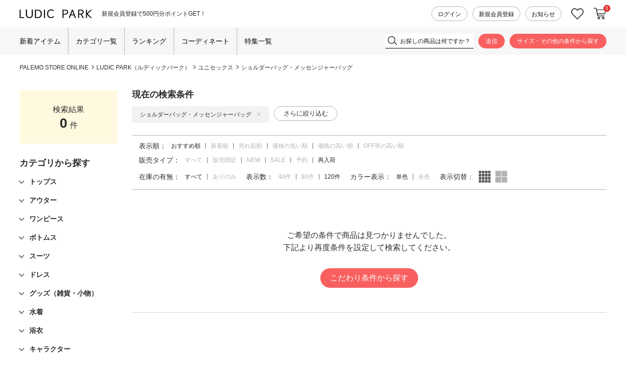

--- FILE ---
content_type: text/html;charset=UTF-8
request_url: https://palemoba.com/ap/s/s?fq=bd:PL020&fq=cc2:NC&fq=icon:restock&rows=120&sort=rk+desc%2Cfsdt+desc&fq=sbd:PL02003+OR+sbd:PL02001
body_size: 138964
content:


<!--/ise/select-->






























































<!--categoryName		===ショルダーバッグ・メッセンジャーバッグ-->
<!--paramBrandCategory	===-->
<!--paramCategory       ===-->
<!--paramCc1            ===-->
<!--paramCc2            ===cc2:NC-->
<!--paramCc3            ===-->
<!--paramPrice          ===-->
<!--paramDiscount       ===-->
<!--paramBrand			===bd:PL020-->
<!--paramSubBrand		===sbd:PL02003 OR sbd:PL02001-->
<!--paramColor          ===-->
<!--paramSize           ===-->
<!--choiceBdMap			===1-->
<!--choiceCC1Map		===0-->
<!--choiceCC2Map		===1-->
<!--choiceCC3Map		===0-->

<!--
-->
<!-- brand_titleBase：｜【公式】プチプラ、20代の人気レディースファッションブランドLUDIC PARK（ルディックパーク） --><!--/ise/select-->
















<!DOCTYPE html>
<html lang="ja">
<head>
<meta charset="utf-8">

<title>ショルダーバッグ・メッセンジャーバッグ 一覧｜【公式】プチプラ、20代の人気レディースファッションブランドLUDIC PARK（ルディックパーク）</title>
<meta name="description" content="ショルダーバッグ・メッセンジャーバッグの商品一覧。レディースファッションLUDIC PARK（ルディックパーク）の公式通販サイト。エレガンス・クール・ガーリーまで幅広いアイテムの最新トレンドアイテムと着まわしのきくベーシックアイテムをお手頃プライスで提案。自分らしいファッションを楽しくセレクトできるショップ。">
<meta name="keywords" content="ショルダーバッグ・メッセンジャーバッグ,LUDIC PARK,ルディックパーク,Daisy Merry,デイジーメリー,Lilou de chouchou,リルデシュシュ,通販,アパレル,レディース,プチプラ,パレモ,PALEMOストア,オンライン">

<meta property="og:title" content="ショルダーバッグ・メッセンジャーバッグ 一覧｜【公式】プチプラ、20代の人気レディースファッションブランドLUDIC PARK（ルディックパーク）" />
<meta property="og:type" content="article" />
<meta property="og:url" content="https://palemoba.com/ap/s/s?fq=bd:PL020&fq=cc2:NC" />
<meta property="og:image" content="https://www.palemoba.com/static/common/ogp/ogp.png" />
<meta property="og:site_name" content="PALEMO STORE ONLINE" />
<meta property="og:description" content="ショルダーバッグ・メッセンジャーバッグの商品一覧。レディースファッションLUDIC PARK（ルディックパーク）の公式通販サイト。エレガンス・クール・ガーリーまで幅広いアイテムの最新トレンドアイテムと着まわしのきくベーシックアイテムをお手頃プライスで提案。自分らしいファッションを楽しくセレクトできるショップ。" />

<link rel='icon' type='image/x-icon' href="/favicon.ico" />
<link rel="shortcut icon" type="image/x-icon" href="/favicon.ico" />
<link rel="apple-touch-icon-precomposed" href="/apple-touch-icon.png" />
<link rel="mask-icon" href="/static/common/favicon/safari-pinned-tab.svg" color="#000000" />

<meta http-equiv="Content-Type" content="text/html; charset=utf-8" />
<meta http-equiv="Pragma" content="no-cache" />
<meta http-equiv="Cache-Control" content="no-cache" />
<meta http-equiv="Expires" content="Thu, 01 Dec 1994 16:00:00 GMT" />
<meta name="Copyright" content="PALEMO" />
<meta name="Slurp" content="NOYDIR" />
<meta name="robots" content="all">
<meta http-equiv="Content-Script-Type" content="text/javascript" />
<meta http-equiv="Content-Style-Type" content="text/css" />
<meta name="viewport" content="width=1200, user-scalable=yes">


<link rel="canonical" href="https://palemoba.com/ap/s/s?fq=bd:PL020&fq=cc2:NC" />
<link rel="alternate" media="handheld" href="//palemoba.com/" />

<script type="text/javascript">
	window.WebFontConfig = {
		google: { families: [ 'Vollkorn:400,700','Parisienne:400' ] },
		active: function() {
			sessionStorage.fonts = true;
		}
	};
	(function() {
		var wf = document.createElement('script');
		wf.src = ('https:' == document.location.protocol ? 'https' : 'http') +
'://ajax.googleapis.com/ajax/libs/webfont/1/webfont.js';
		wf.type = 'text/javascript';
		wf.async = 'true';
		var s = document.getElementsByTagName('script')[0];
		s.parentNode.insertBefore(wf, s);
	})();
</script>
<style type="text/css"> </style><link rel="stylesheet" type="text/css" href="/static/full/css/common.css?20180709195057">
<link rel="stylesheet" type="text/css" href="/static/full/css/layout.css?20250805140506">
<link rel="stylesheet" type="text/css" href="/static/full/css/header.css?20220621152005">
<link rel="stylesheet" type="text/css" href="/static/full/css/footer.css?20240913145223">
<link rel="stylesheet" type="text/css" href="/static/full/css/side.css?20251022171532">

	<link rel="stylesheet" type="text/css" href="/static/full/css/lib/nouislider_modified.css?20180709195057">
	<link rel="stylesheet" type="text/css" href="/static/full/css/page/page-list.css?20240618111143">
	<link href="https://fonts.googleapis.com/css?family=Josefin+Sans" rel="stylesheet">



<script src="//ajax.googleapis.com/ajax/libs/jquery/3.7.1/jquery.min.js"></script>

<script src="//cdnjs.cloudflare.com/ajax/libs/underscore.js/1.13.6/underscore-min.js"></script>
<script src="//cdnjs.cloudflare.com/ajax/libs/underscore.string/2.4.0/underscore.string.min.js"></script>
<script src="//cdnjs.cloudflare.com/ajax/libs/json2/20121008/json2.js"></script>
<script src="//cdnjs.cloudflare.com/ajax/libs/moment.js/2.30.1/moment.min.js"></script>
<script src="//cdnjs.cloudflare.com/ajax/libs/numeral.js/1.4.5/numeral.min.js"></script>
<script src="//palemoba.com/adss/js/lib/jquery.form.js?1.0"></script>
<!-- Basics -->
<script src="//palemoba.com/adss/js/adss/namespace.js?1.0"></script>
<script src="//palemoba.com/adss/js/adss/console.js?1.0"></script>
<script src="//palemoba.com/adss/js/adss/resource.js?1.0"></script>
<script src="//palemoba.com/adss/js/adss/util.js?1.0"></script>
<script src="//palemoba.com/adss/js/adss/promotion.js?1.0"></script>
<script src="//palemoba.com/adss/js/adss/cartAddItems.js?1.0"></script>
<script>
ADSS.Config.lang = 'ja';
ADSS.Config.appBaseUrl = '//palemoba.com/ap/';
ADSS.Config.console.activate(false);
moment.locale('ja', {
  weekdays: ['日曜日', '月曜日', '火曜日', '水曜日', '木曜日', '金曜日', '土曜日'],
  weekdaysShort: ['日', '月', '火', '水', '木', '金', '土']
});
</script>
<script src="//palemoba.com/adss/js/adss/bootstrap_front.js?1.0"></script>
<script src="//palemoba.com/adss/js/adss/app.js?1.0"></script>
<script src="//palemoba.com/ap/api/mem.js?1769141161130"></script>
<script type="text/javascript" src="/static/full/js/vendor.js?20180709195058"></script>
<script type="text/javascript" src="/static/common/js/common.js?20210921125103"></script>
<script type="text/javascript" src="/static/full/js/common.js?20220706173752"></script>

	<script type="text/javascript" src="/static/full/js/page/page-list.js?20180731191348"></script>
	<script type="text/javascript" src="/static/full/js/arrival_mail_dialog.js?20180709195058"></script>
	<script type="text/javascript" src="/static/full/js/lib/nouislider.js?20180709195058"></script>
	<style>
		.searchInfo {
			display: none;
		}
	</style>
	

					<!-- brandCode==>PL020 -->
<!-- Global site tag (gtag.js) - Google Ads: 807712845 -->
<script async src="https://www.googletagmanager.com/gtag/js?id=AW-807712845"></script>
<script>
	window.dataLayer = window.dataLayer || [];
	function gtag(){dataLayer.push(arguments);}
	gtag('js', new Date());
	gtag('config', 'AW-807712845');
</script>
<!-- Google Tag Manager -->
<script>(function(w,d,s,l,i){w[l]=w[l]||[];w[l].push({'gtm.start':
new Date().getTime(),event:'gtm.js'});var f=d.getElementsByTagName(s)[0],
j=d.createElement(s),dl=l!='dataLayer'?'&l='+l:'';j.async=true;j.src=
'https://www.googletagmanager.com/gtm.js?id='+i+dl;f.parentNode.insertBefore(j,f);
})(window,document,'script','dataLayer','GTM-MWTSJWS');</script>
<!-- End Google Tag Manager -->
<meta name="google-site-verification" content="9jVjyxSrVLarSVzT87HXxhTbgjKCi5gc7I0aiFX6C1E" /><!-- LEEEP レビュー -->
<script src="https://tracking.leeep.jp/v1/tracking/js"></script>
<script src="https://cite.leeep.jp/v2/embed/js" defer></script>
<script>
	ParteTracking.viewPage({site_id: '1173551105938845696'});
	window.addEventListener('DOMContentLoaded', _ => {
		var mkcode = document.getElementById('item_detail_mkcode');
		var productId = null;
		if (mkcode) {
			productId = mkcode.innerHTML.replace('お問い合わせ番号：', '');
		}
		LeeepCite.init({site_id: '1173551105938845696', product_id: productId, uid: ''});
	});
</script><!--A8.net tag--><script src="//statics.a8.net/a8sales/a8sales.js"></script>

<!-- Optimize Next -->
<script>(function(p,r,o,j,e,c,t,g){
p['_'+t]={};g=r.createElement('script');g.src='https://www.googletagmanager.com/gtm.js?id=GTM-'+t;r[o].prepend(g);
g=r.createElement('style');g.innerText='.'+e+t+'{visibility:hidden!important}';r[o].prepend(g);
r[o][j].add(e+t);setTimeout(function(){if(r[o][j].contains(e+t)){r[o][j].remove(e+t);p['_'+t]=0}},c)
})(window,document,'documentElement','classList','loading',2000,'MBFH8HPB')</script>
<!-- End Optimize Next --><!-- START Rakuten Marketing Tracking -->
<!-- 「注意／削除する場合はリンクシェアジャパンへ連絡下さい」「ATTENTION／Please contact LINKSHARE Japan when you delete」 -->
<script type="text/javascript">
	(function (url) {
		/*Tracking Bootstrap Set Up DataLayer objects/properties here*/
		window.rakutenDataLayer = false; // Set custom DataLayer name if 'DataLayer' conflicts
		var dln = window.rakutenDataLayer || 'DataLayer';
		if(!window[dln]){
			window[dln] = {};
		}
		if(!window[dln].events){
			window[dln].events = {};
		}
		window[dln].events.SPIVersion = window[dln].events.SPIVersion || "3.4.1";
		var loc, ct = document.createElement("script");
		ct.type = "text/javascript";
		ct.async = true; ct.src = url; loc = document.getElementsByTagName('script')[0];
		loc.parentNode.insertBefore(ct, loc);
	}(document.location.protocol + "//tag.rmp.rakuten.com/126410.ct.js"));
</script>
<!-- END Rakuten Advertising Tracking -->
</head>


<!--/ise/select-->

<body>
	<div id="pagetop" class="wrapper"><!-- wrapper Start -->
<!-- Google Tag Manager (noscript) -->
<noscript><iframe src="https://www.googletagmanager.com/ns.html?id=GTM-MWTSJWS"
height="0" width="0" style="display:none;visibility:hidden"></iframe></noscript>
<!-- End Google Tag Manager (noscript) -->


			<!-- brandCode==>PL020 -->







<!-- brandCode ==== PL020-->
		<!-- brandName ==> LUDIC PARK-->
		<!-- brandKana ==> ルディックパーク-->
		<!-- brandPage ==> /ludicpark/-->
		<!-- bannerGroup ==> -->
		<!-- brc ==> &amp;fq=bd:PL020-->
<!-- subBrandCode ==>  -->
<!-- subBrandName ==> Daisy Merry Cool -->
<!-- subBrandKana ==>  -->
<!-- sbr ==>  -->
<!-- brandFolder  ==> /ludicpark/ -->












<header id="header"><!-- header Start -->
	<!-- 帯バナー Start -->
	<!-- 帯バナー End -->
	<div class="header_wrap header_PL020"><!-- l_header Start -->
		<div class="header_box">
			<div class="header_topArea"><!-- header_topArea Start -->
				<div class="header_inner">
					<div class="header_main"><!-- header_main Start -->
						<h1 class="header_logo">
							<a class="header_logo_link header_logo_PL020" href="/ludicpark/">
								<img class="header_logo_image" src="/static/full/images/header/header_logo_PL020.png?20240422" width="174" height="22" alt="ショルダーバッグ・メッセンジャーバッグ 一覧｜【公式】プチプラ、20代の人気レディースファッションブランドLUDIC PARK（ルディックパーク）">
							</a>
						</h1>

						<!-- 共通タグライン Start -->

<div class="header_caution"><!-- header_caution Start -->
	<div class="header_tagline_list">
				<div class="header_tagline_item">
					<a class="header_tagline_link" href="https://palemoba.com/cts/membership.html">
						<span class="header_tagline_text">新規会員登録で500円分ポイントGET！</span>
					</a>
				</div>
	</div>
</div><!-- header_caution End -->
						<!-- 共通タグライン End -->
					</div><!-- header_main End -->

					<nav class="header_member_nav"><!-- header_member_nav Start -->
						<ul class="header_member_list">
							<li class="header_member_item"><a class="header_member_link" href="https://palemoba.com/ap/member/login">ログイン</a></li>
							<li class="header_member_item"><a class="header_member_link" href="https://palemoba.com/ap/member/account/empty/mail">新規会員登録</a></li>
							<li class="header_member_item">
								<a class="header_member_link" href="https://palemoba.com/ludicpark/news/?bd=PL020">お知らせ
								</a>
							</li>
						</ul>
					</nav><!-- header_member_nav End -->
					<nav class="header_sub_nav"><!-- header_sub_nav Start -->
						<ul class="header_sub_list">
							<li class="header_sub_item favorite"><a class="header_sub_link favorite" href="https://palemoba.com/ap/member/favorite/list">お気に入り</a></li>
							<li class="header_sub_item cartin"><a class="header_sub_link cartin" href="https://palemoba.com/ap/cart/show">カートに入れる</a><span class="no"></span>
								<script type="text/javascript">
									$(function(){
										if ( adss_cart['amount'] != 0 ) {
											$('.header_sub_nav .cartin .no').html(adss_cart['piece']);
										} else {
											$('.header_sub_nav .cartin .no').html(0);
										}
									});
								</script>
							</li>
						</ul>
					</nav><!-- header_sub_nav End -->
				</div>
			</div><!-- header_topArea End -->

			<div class="header_bottomArea"><!-- header_bottomArea Start -->
				<div class="header_bottomArea_inner">
					<div class="header_bottomArea_content">
						<div class="header_menu">
<nav class="header_nav header_nav"><!-- header_nav Start -->
	<ul class="header_nav_list">
			<li class="header_nav_item"><a class="header_nav_link newarrival" href="https://palemoba.com/ap/s/s?sort=fsdt+desc,rk+desc&fq=bd:PL020&fq=-sbd:PL02006&fq=-cc1:J+OR+-cc1:K&link=new">新着アイテム</a></li>
			<li class="header_nav_item header_nav_slidebtn"><a class="header_nav_link" href="#">カテゴリ一覧</a>

<div class="header_slide_nav header_slide_category">
	<div class="header_slide_inner">
		<div id="header_category_container"></div>
	</div>
</div>
<script type="text/template" id="template-header-category">
	<div class="header_category_block">
		{{ _.each(data.categoryList ,function(category) { }}
		<div class="header_category_list cc1_{{=category.code}}">
			<h3 class="header_category_name"><a class="header_category_link" href="{{=category.link}}">{{=category.name}}</a></h3>
			<ul class="header_category_list__medium">
			{{ _.each(category.medium ,function(mCategory) { }}
				<li class="header_category_item__medium"><a href="{{=mCategory.link}}" class="header_category_link__medium">{{=mCategory.name}}</a></li>
			{{ }); }}
			</ul>
		</div>
		{{ }); }}
	</div>
</script>
<script type="text/javascript">
	$(function() {
		var params = new Array();
		params.push('wt=json');
		params.push('rows=0');
		params.push('facet=true');
		params.push('facet.limit=1000');
		params.push('facet.field=cf1');
		params.push('facet.field=cf2');
		params.push('facet.field=cf3');
		params.push('facet.sort=false');
		params.push('facet.mincount=1');
		params.push('fq=-scls:n_out');
		params.push('fq=bd:PL020');
		params.push('');

		var dataParam = params.join('&');
		dataParam = dataParam.replace("&&","&");
	    $.ajax({
	        'url'      : '/ise/select',
	        'data'     : dataParam,
	        'dataType' : "json"
	    }).done(function(data) {
	    	var largeCts = data.facet_counts.facet_fields.cf1;
	        var mediumCts = data.facet_counts.facet_fields.cf2;
	        var smallCts = data.facet_counts.facet_fields.cf3;
			var cc = "NC";

	    	var holder = new Array();
			for (var i = 0; i < largeCts.length; i+= 2) {
				var _codeName = largeCts[i].split("__");
				var _code = _codeName[0];
				var _name = _codeName[1]
				var _count = largeCts[i+1];

       			if ( _count > 0 ) {
	       			var map = {'code' : _code, 'name' : _name, 'count' : _count};
	       			if ( cc == _code ) {
	       				map.active = true;
	       			}
							map.link = "https://palemoba.com/ap/s/s?fq=bd:PL020" + "&fq=cc1:" + _code ;

		          	var holderM = new Array();
		    		for (var k = 0; k < mediumCts.length; k+= 2) {
		       			var _McodeName = mediumCts[k].split("__");
		       			var _Mcode = _McodeName[0];
		       			var _Mname = _McodeName[1];
		       			var _Mcount = mediumCts[k+1];

		       			if (_code != _Mcode.substr(0, 1)) {
							continue;
						}

		        		if (parseInt(_Mcount, 10) < 1) {
		        			continue;
		        		}

		       			var mid = {'code' : _Mcode, 'name' : _Mname, 'count' : _Mcount};
		       			if ( cc == _Mcode ) {
		       				mid.active = true;
		       			}

			        mid.link = "https://palemoba.com/ap/s/s?fq=bd:PL020" + "&fq=cc2:" + _Mcode ;

			          	var holderS = new Array();
			    		for (var p = 0; p < smallCts.length; p+= 2) {
			       			var _ScodeName = smallCts[p].split("__");
			       			var _Scode = _ScodeName[0];
			       			var _Sname = _ScodeName[1];
			       			var _Scount = smallCts[p+1];

			       			if (_Mcode != _Scode.substr(0, 2)) {
								continue;
							}

			        		if (parseInt(_Scount, 10) < 1) {
			        			continue;
			        		}

			       			var sml = {'code' : _Scode, 'name' : _Sname, 'count' : _Scount};
		       				if ( cc == _Scode ) {
			       				sml.active = true;
			       			}

								sml.link = "https://palemoba.com/ap/s/s?fq=bd:PL020" + "&fq=cc3:" + _Scode ;


				          	holderS.push(sml);
			          	}
			          	mid.small = holderS;

			          	holderM.push(mid);
					}
		          	map.medium = holderM;

					holder.push(map);
				}
    	}

			$container = $("#header_category_container");
			$container.html("");
			var groupCount = 0;
			var docArray = new Array();
			_.each(holder, function(category, index) {
				docArray.push(category);
				groupCount++;

				if ( groupCount == 6 ) {
					$container.append(_.template(jQuery("#template-header-category").html())({ "categoryList": docArray }));
					groupCount = 0;
					docArray = new Array();
				}
			});

			if ( groupCount > 0 ) {
				$container.append(_.template(jQuery("#template-header-category").html())({ "categoryList": docArray }));
				groupCount = 0;
				docArray = new Array();
			}


		});
	});
</script>
			</li>
			<li class="header_nav_item"><a class="header_nav_link" href="https://palemoba.com/ludicpark/ranking/?sbd=PL02003">ランキング</a></li>
			<li class="header_nav_item"><a class="header_nav_link" href="https://palemoba.com/ludicpark/staffcoordinate/">コーディネート</a></li>
			<li class="header_nav_item"><a class="header_nav_link" href="https://palemoba.com/ludicpark/feature/?bd=PL020">特集一覧</a></li>
	</ul>
</nav><!-- header_nav End -->
						</div>
						<div class="header_search">
							<div class="header_search_area">
							<script type="text/javascript">
								var searchBaseUrl = 'https://palemoba.com/ap/s/s';
								function menuKwSearch() {
									var kw = $('#menuKw').val();
									if ( kw == "お探しの商品は何ですか？" ) {
										kw = "";
									}
									if (kw.length) {
										kw = '&fq=text:' + ADSS.Util.asSolrSafeString(kw) + "&search=" + ADSS.Util.asSolrSafeString(kw)
									}
									location.href = searchBaseUrl + '?rows=80&sort=rk+desc,fsdt+desc&fq=scls:n_*&fq=bd:PL020' + kw;
								}

								$(function() {
									$('.header_search_btn a').on('click',function(){
										menuKwSearch();
									});
								});
							</script>
							<form class="header_search_form" name="headSearchForm" method="get" onSubmit="menuKwSearch();return false;">
								<div class="header_search_input">
									<input type="text" id="menuKw" title="お探しの商品は何ですか？" class="js-placeholder" value="" />
								</div>
								<div class="header_search_submit"><input type="submit" value="送信" onclick="menuKwSearch();"></div>
							</form>
							</div>
							<div class="header_search_btn"><a href="https://palemoba.com/ap/s/q?sbd=PL02003">サイズ・その他の条件から探す</a></div>
						</div>
					</div>
				</div>
			</div><!-- header_bottomArea End -->
		</div>
	</div><!-- l_header End -->
</header><!-- header End -->

		<div id="contents" class="product_list"><!-- contents Start -->
			<!-- bread Start -->



<div class="bread clearfix">
	<ol>
		<li><a href="https://palemoba.com/">PALEMO STORE ONLINE</a></li>











				<!-- code ==> NC  -->
				<!-- condition ==> cc2:NC, code ==> NC -->


















					<li>
							<a href="/ludicpark/">
								LUDIC PARK（ルディックパーク）
							</a>
						<!--LUDIC PARK（ルディックパーク）-->
					</li>


			<li>
				<a href="https://palemoba.com/ap/s/s?fq=bd:PL020&fq=sbd:PL02003+OR+sbd:PL02001&fq=cc1:N">
					ユニセックス
				</a>
			</li>


					<li>
							<a href="https://palemoba.com/ap/s/s?fq=bd:PL020&fq=sbd:PL02003+OR+sbd:PL02001&fq=cc2:NC">
								ショルダーバッグ・メッセンジャーバッグ
							</a>
					</li>





	</ol>
</div>

			<!-- bread End -->
			<!-- PI3用 -->


			<div id="main"><!-- main Start -->
<nav id="side_nav"><!-- side-nav Start -->

	<div class="result_num_area">
		<h5 class="ttl">検索結果</h5>
		<span class="result_totalnumber"></span>件
	</div>

<div class="side_category">
	<h4 class="side_title">カテゴリから探す</h4>
	<ul id="category_container" class="side_category01">
    </ul>
</div>

<script type="text/template" id="template-category_12">
	<li>
		{{ var isActive = data.category.active; }}
		{{ _.each(data.category.medium ,function(category) { }}
			{{ if ( category.active == true ) { }}
				{{ isActive = true; }}
			{{ } }}
		{{ }); }}

		{{ if ( isActive == true ) { }}
    	<span class="selected">{{=data.category.name}}</span>
		<ul class="side_category02" style="display: block;">
		{{ } else { }}
    	<span>{{=data.category.name}}</span>
		<ul class="side_category02">
		{{ } }}

		{{ if ( data.category.active == true ) { }}
			<li class="on"><a href="{{=data.category.link}}">すべての{{=data.category.name}}({{=data.category.count}})</a></li>
		{{ } else { }}
			<li><a href="{{=data.category.link}}">すべての{{=data.category.name}}({{=data.category.count}})</a></li>
		{{ } }}
		{{ _.each(data.category.medium ,function(category) { }}
		{{ if ( category.active == true ) { }}
			<li class="on"><a href="{{=category.link}}">{{=category.name}}({{=category.count}})</a></li>
		{{ } else { }}
			<li><a href="{{=category.link}}">{{=category.name}}({{=category.count}})</a></li>
		{{ } }}
		{{ }); }}
        </ul>
    </li>
</script>

<script type="text/template" id="template-category_23">
	<li>
		{{ var isActive = data.category.active; }}
		{{ _.each(data.category.small ,function(category) { }}
			{{ if ( category.active == true ) { }}
				{{ isActive = true; }}
			{{ } }}
		{{ }); }}

		{{ if ( isActive == true ) { }}
    	<span class="selected">{{=data.category.name}}</span>
		<ul class="side_category02" style="display: block;">
		{{ } else { }}
    	<span>{{=data.category.name}}</span>
		<ul class="side_category02">
		{{ } }}

		{{ if ( data.category.active == true ) { }}
			<li class="on"><a href="{{=data.category.link}}">すべての{{=data.category.name}}({{=data.category.count}})</a></li>
		{{ } else { }}
			<li><a href="{{=data.category.link}}">すべての{{=data.category.name}}({{=data.category.count}})</a></li>
		{{ } }}
		{{ _.each(data.category.small ,function(category) { }}
		{{ if ( category.active == true ) { }}
			<li class="on"><a href="{{=category.link}}">{{=category.name}}({{=category.count}})</a></li>
		{{ } else { }}
			<li><a href="{{=category.link}}">{{=category.name}}({{=category.count}})</a></li>
		{{ } }}
		{{ }); }}
        </ul>
    </li>
</script>

<script type="text/javascript">
	$(function() {
		var baseParams = new Array();
	    baseParams.push('wt=json');
	    baseParams.push('facet=true');
	    baseParams.push('rows=0');
	    baseParams.push('facet.limit=1000');
	    baseParams.push('facet.field=cf1');
	    baseParams.push('facet.field=cf2');
	    baseParams.push('facet.field=cf3');
	    baseParams.push('facet.sort=false');
	    baseParams.push('facet.mincount=1');
			baseParams.push('fq=-scls:n_out');
	    baseParams.push('fq=bd:PL020');
	    baseParams.push('');

		var params = $.extend(true, [], baseParams);

  		params.push('fq=bd%3APL020');
  		params.push('fq=icon%3Arestock');
  		params.push('fq=sbd%3APL02003%20OR%20sbd%3APL02001');


		runQuery(params, true);
		function runQuery(_params, isRetry) {
			var dataParam = _params.join('&');
			dataParam = dataParam.replace("&&","&");
		    $.ajax({
		        'url'      : '/ise/select',
		        'data'     : dataParam,
		        'dataType' : "json"
		    }).done(function(data) {
		    	var largeCts = data.facet_counts.facet_fields.cf1;
		        var mediumCts = data.facet_counts.facet_fields.cf2;
		        var smallCts = data.facet_counts.facet_fields.cf3;
		        var cc = "";
		        var cc_array = new Array();

				var isHit = false;
		   		cc = "cc2:NC";
		   		cc_array = cc.split("+OR+");
				for (var k = 0; k < mediumCts.length; k+= 2) {
					var _McodeName = mediumCts[k].split("__");
					var _Mcode = _McodeName[0];
					if ( $.inArray("cc2:"+_Mcode, cc_array) > -1 ) {
						isHit = true;
					}
				}

		        if ( isRetry && isHit == false ) {
			        cc = "";
			        cc_array = new Array();

			        if ( isRetry ) {
			        	runQuery(baseParams, false);
			        }
		        } else {
			   		cc = "cc2:NC";
			   		cc_array = cc.split("+OR+");

//--------------------------------------------------------------------------------------------------------------------------------------------------------------------------------------------
					function makeLink(isRetry, param) {
						if ( isRetry ) {
							return "https://palemoba.com/ap/s/s?fq=bd:PL020&fq=icon:restock&fq=sbd:PL02003+OR+sbd:PL02001&sort=rk+desc%2Cfsdt+desc" + param;
						} else {
							return "https://palemoba.com/ap/s/s?rows=80&sort=rk+desc,fsdt+desc&fq=bd:PL020" + param;
						}
					}

			    	var holder = new Array();
					for (var i = 0; i < largeCts.length; i+= 2) {
						var _codeName = largeCts[i].split("__");
						var _code = _codeName[0];
						var _name = _codeName[1]
						var _count = largeCts[i+1];

		       			if ( _count > 0 ) {
			       			var map = {'code' : _code, 'name' : _name, 'count' : _count};
			       			if ( $.inArray("cc1:"+_code, cc_array) > -1 ) {
			       				map.active = true;
			       			}

							var target = "";
							var target_array = new Array();

							if ( map.active ) {
								if ( target_array.length > 0  ) {
									target = "&fq=" +  target_array.sort().join("+OR+");
								}

								map.link = makeLink(isRetry, target);
							} else {
								target_array.push("cc1:" + _code);
								if ( target_array.length > 0  ) {
									target = "&fq=" +  target_array.sort().join("+OR+");
								}

								map.link = makeLink(isRetry, target);
							}


				          	var holderM = new Array();
				    		for (var k = 0; k < mediumCts.length; k+= 2) {
				       			var _McodeName = mediumCts[k].split("__");
				       			var _Mcode = _McodeName[0];
				       			var _Mname = _McodeName[1];
				       			var _Mcount = mediumCts[k+1];

				       			if (_code != _Mcode.substr(0, 1)) {
									continue;
								}

				        		if (parseInt(_Mcount, 10) < 1) {
				        			continue;
				        		}

				       			var mid = {'code' : _Mcode, 'name' : _Mname, 'count' : _Mcount};
				       			if ( $.inArray("cc2:"+_Mcode, cc_array) > -1 ) {
				       				mid.active = true;
				       			}

		   						var target = "";
		   						var target_array = new Array();

								$.each(cc_array, function(i, val) {
									if ( val.length == 6  && val != "cc2:" + _Mcode.substr(0,2) && val.substr(0,5) == "cc2:" + _Mcode.substr(0,1) ) {
										target_array.push(val);
									}
								});

								if ( mid.active ) {
									if ( target_array.length > 0  ) {
										target = "&fq=" +  target_array.sort().join("+OR+");
									}

									mid.link = makeLink(isRetry, target);
								} else {
									target_array.push("cc2:" + _Mcode);
									if ( target_array.length > 0  ) {
										target = "&fq=" +  target_array.sort().join("+OR+");
									}

									mid.link = makeLink(isRetry, target);
								}

					          	var holderS = new Array();
					    		for (var p = 0; p < smallCts.length; p+= 2) {
					       			var _ScodeName = smallCts[p].split("__");
					       			var _Scode = _ScodeName[0];
					       			var _Sname = _ScodeName[1];
					       			var _Scount = smallCts[p+1];

					       			if (_Mcode != _Scode.substr(0, 2)) {
										continue;
									}

					        		if (parseInt(_Scount, 10) < 1) {
					        			continue;
					        		}

					       			var sml = {'code' : _Scode, 'name' : _Sname, 'count' : _Scount};
					       			if ( $.inArray("cc3:"+_Scode, cc_array) > -1 ) {
					       				sml.active = true;
					       			}

			   						var target = "";
			   						var target_array = new Array();
									$.each(cc_array, function(i, val) {
										if ( val.length == 8  && val != "cc3:" + _Scode.substr(0,4) && val.substr(0,6) == "cc3:" + _Scode.substr(0,2) ) {
											target_array.push(val);
										}
									});

									if ( sml.active ) {
										if ( target_array.length > 0  ) {
											target = "&fq=" +  target_array.sort().join("+OR+");
										}

										sml.link = makeLink(isRetry, target);
									} else {
										target_array.push("cc3:" + _Scode);
										if ( target_array.length > 0  ) {
											target = "&fq=" +  target_array.sort().join("+OR+");
										}

										sml.link = makeLink(isRetry, target);
									}

						          	holderS.push(sml);
					          	}
					          	mid.small = holderS;

					          	holderM.push(mid);
							}
				          	map.medium = holderM;

							holder.push(map);
						}
		    		}

					$container = $("#category_container");
					$container.html("");
					_.each(holder, function(category, index) {
						$container.append(_.template(jQuery("#template-category_12").html())({ "category": category }));
					});

					$('.side_category01 span').click(function(){
						if($(this).hasClass('selected')){
							$(this).next('ul').slideUp();
							$(this).removeClass('selected');
						}else{
							$(this).next('ul').slideDown();
							$(this).addClass('selected');
						}
						return false;
				    });

				    $(".side_category01 a").each(function(){
				    	var url = $(this).attr("href");
				    	url = urlDecode(url);
				    	$(this).attr("href", url);
					});
//--------------------------------------------------------------------------------------------------------------------------------------------------------------------------------------------
				}
		    });
		}
	});
</script>


	<div class="side_search_details">
		<h4 class="side_title">詳しく探す</h4>
		<div class="side_search_detail">
<div class="side_price">
	<h5 class="side_title_sub">価格</h5>
	<div class="side_price_inner">
		<div class="side_price_range">
			<div id="range_slider"></div>
		</div>
	</div>
	<div class="side_form_row side_price_search">
		<div class="col_side col_6">
			<input type="text" title="" value="" id="change_search_low_price" name="price1" class="side_price_input">
			<span class="side_price_en">円</span>
		</div>
		<span class="side_price_allow">~</span>
		<div class="col_side col_6">
			<input type="text" title="" value="" id="change_search_high_price" name="price2" class="side_price_input">
			<span class="side_price_en">円</span>
		</div>
	</div>
	<div class="side_search_switch">
		<div class="side_form_row">
			<div class="col_side col_6">
				<button type="button" class="btn_side_search reset_btn">リセット</button>
			</div>
			<div class="col_side col_6">
				<button type="button" class="btn_side_search search_btn" onclick="nav_priceSearch();">絞り込む</button>
			</div>
		</div>
	</div>
</div>
<script type="text/javascript">
$(function() {
	var range_all_sliders = {
		'min': [ 0, 100 ],
		'1%':  [ 100,  100 ],
		'12.5%': [ 1000,  500 ],
		'25%': [ 5000,  1000 ],
		'37.5%': [ 8000,  1000 ],
		'50%': [ 10000, 1000 ],
		'75%': [ 15000, 1000 ],
		'max': [ 20000 ]
	};
	var slider = document.getElementById('range_slider');
	noUiSlider.create(slider, {
		start: [ 0, 20000],
		connect: true,
		format: {
			to: function ( value ) {
				return (value>0)?Math.floor(value):Math.ceil(value);
			},
			from: function ( value ) {
				return (value>0)?Math.floor(value):Math.ceil(value);
			}
		},
		range: range_all_sliders
	});

	/*-- ID1196 --*/
	$('.side_price_range').click(function(){
		slider.noUiSlider.on('update', function( values, handle ) {
			if ( handle == 0 ) {
				$("#change_search_low_price").val(values[handle]);
			} else {
				$("#change_search_high_price").val(values[handle]);
			}
		});
	});
	$('.side_price_range .noUi-handle').mousedown(function(){
		slider.noUiSlider.on('update', function( values, handle ) {
			if ( handle == 0 ) {
				$("#change_search_low_price").val(values[handle]);
			} else {
				$("#change_search_high_price").val(values[handle]);
			}
		});
	});

	var ua = navigator.userAgent;
	if(ua.indexOf('iPad') > 0 || ua.indexOf('Android') > 0){
		var touchStart = "touchstart";
		var touchMove = "touchmove";
		var touchEnd = "touchend";

		$('.side_price_range').on(touchStart ,function(e) {
			slider.noUiSlider.on('update', function( values, handle ) {
				if ( handle == 0 ) {
					$("#change_search_low_price").val(values[handle]);
				} else {
					$("#change_search_high_price").val(values[handle]);
				}
			});
		});
		$('.side_price_range').on(touchMove ,function(e) {
			slider.noUiSlider.on('update', function( values, handle ) {
				if ( handle == 0 ) {
					$("#change_search_low_price").val(values[handle]);
				} else {
					$("#change_search_high_price").val(values[handle]);
				}
			});
		});
		$('.side_price_range').on(touchEnd ,function(e) {
			slider.noUiSlider.on('update', function( values, handle ) {
				if ( handle == 0 ) {
					$("#change_search_low_price").val(values[handle]);
				} else {
					$("#change_search_high_price").val(values[handle]);
				}
			});
		});
	}

});
</script>

<script type="text/javascript">

	function nav_priceSearch() {
		var price1 = $("#change_search_low_price").val();
		var price2 = $("#change_search_high_price").val();
		var price = "";

		var priceRange = chkPriceRange(price1, price2);
		price1 = priceRange.from;
		price2 = priceRange.to;

		if ( price1 != "" || price2 != "" ) {
			if ( String(price1) == "" ) {
				price1 = "*";
			}

			if ( String(price2) == "" ) {
				price2 = "*";
			}

			price = "&fq=price:[" + price1 + "+TO+" + price2 + "]";
		}

		var url = "https://palemoba.com/ap/s/s?fq=bd:PL020&fq=cc2:NC&fq=icon:restock&fq=sbd:PL02003+OR+sbd:PL02001&rows=120&sort=rk+desc%2Cfsdt+desc" + price;
		url = urlDecode(url);

		location.href = url;
	}

	$(function(){
		$('.side_price .reset_btn').click(function() {
			var slider = document.getElementById('range_slider');
			slider.noUiSlider.set(['0', '50000']);
			//slider.noUiSlider.reset();

			$("#change_search_low_price").val("");
			$("#change_search_high_price").val("");

			/* リセットして再検索 */
			nav_priceSearch();
		});

	    $("#change_search_low_price").blur(function(){
	        charChange($(this));
	    });

	    $("#change_search_high_price").blur(function(){
	        charChange($(this));
	    });

	    charChange = function(e){
	        var val = e.val();
	        var str = val.replace(/[０-９]/g,function(s){return String.fromCharCode(s.charCodeAt(0)-0xFEE0)});
	 		str = str.replace(/,/g, "");
	 		str = str.replace(/，/g, "");
	 		str = str.replace(/、/g, "");
            $(e).val(str);
	    }
	});
</script>
<div class="side_color">
	<h5 class="side_title_sub">カラー</h5>
	<ul class="side_color_list">


		<li class="side_color_item color01">
			<div class="side_search_color color01">
				<input type="checkbox" id="WHT" name="change_search_color" class="change_choise_vcbg side_color_checkbox" value="WHT">
				<label class="side_color_label" for="WHT"></label>
			</div>
		</li>


		<li class="side_color_item color02">
			<div class="side_search_color color02">
				<input type="checkbox" id="GRY" name="change_search_color" class="change_choise_vcbg side_color_checkbox" value="GRY">
				<label class="side_color_label" for="GRY"></label>
			</div>
		</li>


		<li class="side_color_item color03">
			<div class="side_search_color color03">
				<input type="checkbox" id="BLK" name="change_search_color" class="change_choise_vcbg side_color_checkbox" value="BLK">
				<label class="side_color_label" for="BLK"></label>
			</div>
		</li>


		<li class="side_color_item color04">
			<div class="side_search_color color04">
				<input type="checkbox" id="BEG" name="change_search_color" class="change_choise_vcbg side_color_checkbox" value="BEG">
				<label class="side_color_label" for="BEG"></label>
			</div>
		</li>


		<li class="side_color_item color05">
			<div class="side_search_color color05">
				<input type="checkbox" id="BLE" name="change_search_color" class="change_choise_vcbg side_color_checkbox" value="BLE">
				<label class="side_color_label" for="BLE"></label>
			</div>
		</li>


		<li class="side_color_item color06">
			<div class="side_search_color color06">
				<input type="checkbox" id="YEL" name="change_search_color" class="change_choise_vcbg side_color_checkbox" value="YEL">
				<label class="side_color_label" for="YEL"></label>
			</div>
		</li>


		<li class="side_color_item color07">
			<div class="side_search_color color07">
				<input type="checkbox" id="RED" name="change_search_color" class="change_choise_vcbg side_color_checkbox" value="RED">
				<label class="side_color_label" for="RED"></label>
			</div>
		</li>


		<li class="side_color_item color08">
			<div class="side_search_color color08">
				<input type="checkbox" id="ORG" name="change_search_color" class="change_choise_vcbg side_color_checkbox" value="ORG">
				<label class="side_color_label" for="ORG"></label>
			</div>
		</li>


		<li class="side_color_item color09">
			<div class="side_search_color color09">
				<input type="checkbox" id="BRN" name="change_search_color" class="change_choise_vcbg side_color_checkbox" value="BRN">
				<label class="side_color_label" for="BRN"></label>
			</div>
		</li>


		<li class="side_color_item color10">
			<div class="side_search_color color10">
				<input type="checkbox" id="GRN" name="change_search_color" class="change_choise_vcbg side_color_checkbox" value="GRN">
				<label class="side_color_label" for="GRN"></label>
			</div>
		</li>


		<li class="side_color_item color11">
			<div class="side_search_color color11">
				<input type="checkbox" id="PUR" name="change_search_color" class="change_choise_vcbg side_color_checkbox" value="PUR">
				<label class="side_color_label" for="PUR"></label>
			</div>
		</li>


		<li class="side_color_item color12">
			<div class="side_search_color color12">
				<input type="checkbox" id="PNK" name="change_search_color" class="change_choise_vcbg side_color_checkbox" value="PNK">
				<label class="side_color_label" for="PNK"></label>
			</div>
		</li>


		<li class="side_color_item color13">
			<div class="side_search_color color13">
				<input type="checkbox" id="SLV" name="change_search_color" class="change_choise_vcbg side_color_checkbox" value="SLV">
				<label class="side_color_label" for="SLV"></label>
			</div>
		</li>


		<li class="side_color_item color14">
			<div class="side_search_color color14">
				<input type="checkbox" id="GLD" name="change_search_color" class="change_choise_vcbg side_color_checkbox" value="GLD">
				<label class="side_color_label" for="GLD"></label>
			</div>
		</li>


		<li class="side_color_item color15">
			<div class="side_search_color color15">
				<input type="checkbox" id="MLT" name="change_search_color" class="change_choise_vcbg side_color_checkbox" value="MLT">
				<label class="side_color_label" for="MLT"></label>
			</div>
		</li>
	</ul>
	<div class="side_search_switch">
		<div class="side_form_row">
			<div class="col_side col_6">
				<button type="button" class="btn_side_search reset_btn">リセット</button>
			</div>
			<div class="col_side col_6">
				<button type="button" class="btn_side_search search_btn" onclick="nav_colorSearch();">絞り込む</button>
			</div>
		</div>
	</div>
</div>
<script type="text/javascript">
	$(function() {
		$('.side_color .reset_btn').click(function() {
			/* リセットして再検索 */
			change_search_resetMultiParam(".change_choise_vcbg");
			nav_colorSearch();
		});
	});

	function nav_colorSearch() {
		var vcbList=change_search_makeMultiParam2(".change_choise_vcbg");
		if(vcbList==""){
			vcbList="...";
		}
		url=location.search;
		if(url == "") {
			url = "?"
		}
		if(!url.includes('kw:/stock-vca_')){
			url = url+'&fq=kw:/stock-vca_(...)-vcbg_(...)-../';
		}
		url=url.replaceAll(/vcbg_\(.*?\)/g,'vcbg_('+vcbList+')');
		url=location.pathname+url;
		url = urlDecode(url);
		location.href = url;
	}
</script>
<div class="side_basesize">
	<h5 class="side_title_sub">サイズ</h5>
	<ul class="side_size_list">
		<li class="side_size_item">
			<ul class="side_basesize_list side_checkbox_list">

					<li class="side_checkbox_item size01">
						<div class="detail_search_checkbox">
							<input type="checkbox" id="GAA" name="change_search_size" class="change_choise_vcag detail_search_form_checkbox" value="GAA">
							<label class="detail_search_checkbox_label" for="GAA">S</label>
						</div>
					</li>

					<li class="side_checkbox_item size02">
						<div class="detail_search_checkbox">
							<input type="checkbox" id="GAB" name="change_search_size" class="change_choise_vcag detail_search_form_checkbox" value="GAB">
							<label class="detail_search_checkbox_label" for="GAB">M</label>
						</div>
					</li>

					<li class="side_checkbox_item size03">
						<div class="detail_search_checkbox">
							<input type="checkbox" id="GAC" name="change_search_size" class="change_choise_vcag detail_search_form_checkbox" value="GAC">
							<label class="detail_search_checkbox_label" for="GAC">L</label>
						</div>
					</li>
			</ul>
		</li>
		<li class="side_size_item pulldown">
			<h5 class="side_title_sub pulldown_title">ボトムス</h5>
			<ul class="side_basesize_list side_checkbox_list pulldown_list">

					<li class="side_checkbox_item size01">
						<div class="detail_search_checkbox">
							<input type="checkbox" id="GHA" name="change_search_size" class="change_choise_vcag detail_search_form_checkbox" value="GHA">
							<label class="detail_search_checkbox_label" for="GHA">58cm</label>
						</div>
					</li>

					<li class="side_checkbox_item size02">
						<div class="detail_search_checkbox">
							<input type="checkbox" id="GHB" name="change_search_size" class="change_choise_vcag detail_search_form_checkbox" value="GHB">
							<label class="detail_search_checkbox_label" for="GHB">61cm</label>
						</div>
					</li>

					<li class="side_checkbox_item size03">
						<div class="detail_search_checkbox">
							<input type="checkbox" id="GHC" name="change_search_size" class="change_choise_vcag detail_search_form_checkbox" value="GHC">
							<label class="detail_search_checkbox_label" for="GHC">64cm</label>
						</div>
					</li>

					<li class="side_checkbox_item size04">
						<div class="detail_search_checkbox">
							<input type="checkbox" id="GHD" name="change_search_size" class="change_choise_vcag detail_search_form_checkbox" value="GHD">
							<label class="detail_search_checkbox_label" for="GHD">67cm</label>
						</div>
					</li>

					<li class="side_checkbox_item size05">
						<div class="detail_search_checkbox">
							<input type="checkbox" id="GHE" name="change_search_size" class="change_choise_vcag detail_search_form_checkbox" value="GHE">
							<label class="detail_search_checkbox_label" for="GHE">70cm</label>
						</div>
					</li>
			</ul>
		</li>
	</ul>
	<div class="side_search_switch">
		<div class="side_form_row">
			<div class="col_side col_6">
				<button type="button" class="btn_side_search reset_btn">リセット</button>
			</div>
			<div class="col_side col_6">
				<button type="button" class="btn_side_search search_btn" onclick="nav_sizeSearch();">絞り込む</button>
			</div>
		</div>
	</div>
</div>
<div class="other_req">
	<a class="btn_other_req" href="https://palemoba.com/ap/s/q?sbd=PL02003">サイズ・その他の条件から探す</a>
</div>
<script type="text/javascript">
	$(function() {
		$('.side_basesize .reset_btn').click(function() {
			/* リセットして再検索 */
			change_search_resetMultiParam(".change_choise_vcag");
			nav_sizeSearch();
		});
	});

	function nav_sizeSearch() {
		var vcaList=change_search_makeMultiParam2(".change_choise_vcag");
		if(vcaList==""){
			vcaList="...";
		}
		url = location.search;
		if(url == "") {
			url = "?"
		}
		if(!url.includes('kw:/stock-vca_')) {
			url=url+'&fq=kw:/stock-vca_(...)-vcbg_(...)-../';
		}
		url=url.replaceAll(/vca_\(.*?\)/g,'vca_('+vcaList+')');
		url=location.pathname+url;
		url = urlDecode(url);

		location.href = url;
	}
</script>
		</div>
	</div>
</nav><!-- side-nav End -->

<script type="text/javascript">
	$(function() {
		$('.side_search_details .side_title').on("click", function(){
			$(this).toggleClass("selected");
			$(this).next().slideToggle();
		});
		if ( $(".search_req li").length > 0 ) {
			$(".side_search_details .side_title").toggleClass("selected");
			$(".side_search_detail").show();
		}
		$("#side_nav a").each(function(){
			var url = $(this).attr("href");
			url = url.replace(/%20/g,"+");
			url = url.replace(/%2C/g,",");
			url = url.replace(/%2B/g,"+");
			url = url.replace(/%3A/g,":");
			url = url.replace(/&amp;/g,"&");
			url = url.replace(/amp;/g,"");
			url = url.replace(/&quot;/g,"\"");
			url = url.replace(/&&&/g,"&");
			url = url.replace(/&&/g,"&");
			url = url.replace("?&","?");
	    	$(this).attr("href", url);
		});
	});
</script>

				<div id="search_result"><!-- search_result Start -->

<section class="search_shrink earch_shrink_PL020"><!-- search_shrink Start -->
	<div class="search_requirements">

<div class="search_req">
	<h4 class="search_req_title">現在の検索条件</h4>
	<ul class="search_req_list">
	

			<li class="search_req_item cc2"><a href="https://palemoba.com/ap/s/s?fq=bd:PL020&fq=icon:restock&fq=sbd:PL02003+OR+sbd:PL02001&rows=120&sort=rk+desc%2Cfsdt+desc">ショルダーバッグ・メッセンジャーバッグ<i class="icon_search_req"></i></a></li>





	</ul>
	<div class="more_btn"><a href="javascript:void(0);">MORE</a></div>
	<div class="search_btn_more">さらに絞り込む</div>
	<div class="search_btn_more close">閉じる</div>
</div>

<script type="text/javascript">
	$(function(){
		if ( $(".search_req li").length > 0 ) {
			$(".search_req").addClass("on");
		}

		 if ( $(".search_req li").length < 10 ) {
			$('.more_btn').hide();
		 }

		$('.more_btn a').click(function () {
			$(".search_req li:nth-child(n + 10)").slideDown(function (){
				$('.more_btn a').fadeOut();
			});
		});
	});
</script>
	</div>

	<!-- 条件詳細枠 -->
	<div class="switching">
		<ul class="detail_search_list">
			<li class="detail_search_item size">
				<dl class="detail_search_change">
					<dt class="detail_search_heading">サイズ</dt>
					<dd class="detail_search_data sizing">
						<ul class="search_size_list">
							<li class="search_size_item">
								<ul class="checkbox_size">



									<li class="checkbox_size_item size01">
										<div class="detail_search_checkbox">
											<input type="checkbox" id="shrinking_GAA" name="shrinking_change_search_size" class="shrinking_change_choise_vcag detail_search_form_checkbox" value="GAA" />
											<label class="detail_search_checkbox_label" for="shrinking_GAA">S</label>
										</div>
									</li>



									<li class="checkbox_size_item size02">
										<div class="detail_search_checkbox">
											<input type="checkbox" id="shrinking_GAB" name="shrinking_change_search_size" class="shrinking_change_choise_vcag detail_search_form_checkbox" value="GAB" />
											<label class="detail_search_checkbox_label" for="shrinking_GAB">M</label>
										</div>
									</li>



									<li class="checkbox_size_item size03">
										<div class="detail_search_checkbox">
											<input type="checkbox" id="shrinking_GAC" name="shrinking_change_search_size" class="shrinking_change_choise_vcag detail_search_form_checkbox" value="GAC" />
											<label class="detail_search_checkbox_label" for="shrinking_GAC">L</label>
										</div>
									</li>
								</ul>
							</li>
							<li class="search_size_item pulldown">
								<span class="search_size_toggle pulldown_title">ボトムス</span>
								<ul class="checkbox_size pulldown_list">



									<li class="checkbox_size_item size01">
										<div class="detail_search_checkbox">
											<input type="checkbox" id="shrinking_GHA" name="shrinking_change_search_size" class="shrinking_change_choise_vcag detail_search_form_checkbox" value="GHA" />
											<label class="detail_search_checkbox_label" for="shrinking_GHA">58cm</label>
										</div>
									</li>



									<li class="checkbox_size_item size02">
										<div class="detail_search_checkbox">
											<input type="checkbox" id="shrinking_GHB" name="shrinking_change_search_size" class="shrinking_change_choise_vcag detail_search_form_checkbox" value="GHB" />
											<label class="detail_search_checkbox_label" for="shrinking_GHB">61cm</label>
										</div>
									</li>



									<li class="checkbox_size_item size03">
										<div class="detail_search_checkbox">
											<input type="checkbox" id="shrinking_GHC" name="shrinking_change_search_size" class="shrinking_change_choise_vcag detail_search_form_checkbox" value="GHC" />
											<label class="detail_search_checkbox_label" for="shrinking_GHC">64cm</label>
										</div>
									</li>



									<li class="checkbox_size_item size04">
										<div class="detail_search_checkbox">
											<input type="checkbox" id="shrinking_GHD" name="shrinking_change_search_size" class="shrinking_change_choise_vcag detail_search_form_checkbox" value="GHD" />
											<label class="detail_search_checkbox_label" for="shrinking_GHD">67cm</label>
										</div>
									</li>



									<li class="checkbox_size_item size05">
										<div class="detail_search_checkbox">
											<input type="checkbox" id="shrinking_GHE" name="shrinking_change_search_size" class="shrinking_change_choise_vcag detail_search_form_checkbox" value="GHE" />
											<label class="detail_search_checkbox_label" for="shrinking_GHE">70cm</label>
										</div>
									</li>
								</ul>
							</li>
						</ul>
					</dd>
				</dl>
			</li>


<li class="detail_search_item">
	<dl class="detail_search_change">
		<dt class="detail_search_heading">価格</dt>
		<dd class="detail_search_data price">
			<div class="detail_search_row">
				<div class="col_detail_search">
					<div class="search_form_range">
						<div class="search_range">
							<div id="range_slider_shrinking"></div>
						</div>
					</div>
				</div>
				<div class="col_detail_search">
					<div class="search_form_price">
						<div class="col_search_price">
							<input type="text" id="shrinking_change_search_low_price" class="detail_search_input" name="price1" placeholder="" value="">
							<div class="search_price_text">
								<span class="search_price_en">円</span>
								<span class="search_price_allow">〜</span>
							</div>
						</div>
						<div class="col_search_price">
							<input type="text" id="shrinking_change_search_high_price" class="detail_search_input" name="price2" placeholder="" value="">
							<div class="search_price_text">
								<span class="search_price_en">円</span>
							</div>
						</div>
					</div>
				</div>
			</div>
		</dd>
	</dl>
</li>

<script type="text/javascript">
$(function() {
	var range_all_sliders = {
		'min': [ 0, 100 ],
		'1%':  [ 100,  100 ],
		'12.5%': [ 1000,  500 ],
		'25%': [ 5000,  1000 ],
		'37.5%': [ 8000,  1000 ],
		'50%': [ 10000, 1000 ],
		'75%': [ 15000, 1000 ],
		'max': [ 20000 ]
	};

	var slider_shrinking = document.getElementById('range_slider_shrinking');
	noUiSlider.create(slider_shrinking, {
		start: [ 0, 20000],
		connect: true,
		format: {
			to: function ( value ) {
				return (value>0)?Math.floor(value):Math.ceil(value);
			},
			from: function ( value ) {
				return (value>0)?Math.floor(value):Math.ceil(value);
			}
		},
		range: range_all_sliders
	});

	/*-- ID1196 --*/
	$('.search_form_range').click(function(){
		slider_shrinking.noUiSlider.on('update', function( values, handle ) {
			if ( handle == 0 ) {
				$("#shrinking_change_search_low_price").val(values[handle]);
			} else {
				$("#shrinking_change_search_high_price").val(values[handle]);
			}
		});
	});
	$('.search_range .noUi-handle').mousedown(function(){
		slider_shrinking.noUiSlider.on('update', function( values, handle ) {
			if ( handle == 0 ) {
				$("#shrinking_change_search_low_price").val(values[handle]);
			} else {
				$("#shrinking_change_search_high_price").val(values[handle]);
			}
		});
	});

	var ua = navigator.userAgent;
	if(ua.indexOf('iPad') > 0 || ua.indexOf('Android') > 0){
		var touchStart = "touchstart";
		var touchMove = "touchmove";
		var touchEnd = "touchend";

		$('.search_form_range').on(touchStart ,function(e) {
			slider_shrinking.noUiSlider.on('update', function( values, handle ) {
				if ( handle == 0 ) {
					$("#shrinking_change_search_low_price").val(values[handle]);
				} else {
					$("#shrinking_change_search_high_price").val(values[handle]);
				}
			});
		});
		$('.search_form_range').on(touchMove ,function(e) {
			slider_shrinking.noUiSlider.on('update', function( values, handle ) {
				if ( handle == 0 ) {
					$("#shrinking_change_search_low_price").val(values[handle]);
				} else {
					$("#shrinking_change_search_high_price").val(values[handle]);
				}
			});
		});
		$('.search_form_range').on(touchEnd ,function(e) {
			slider_shrinking.noUiSlider.on('update', function( values, handle ) {
				if ( handle == 0 ) {
					$("#shrinking_change_search_low_price").val(values[handle]);
				} else {
					$("#shrinking_change_search_high_price").val(values[handle]);
				}
			});
		});
	}
});
</script>

<script type="text/javascript">
	$(function(){
	    $("#shrinking_change_search_low_price").blur(function(){
	        charChange($(this));
	    });

	    $("#shrinking_change_search_high_price").blur(function(){
	        charChange($(this));
	    });

	    charChange = function(e){
	        var val = e.val();
	        var str = val.replace(/[０-９]/g,function(s){return String.fromCharCode(s.charCodeAt(0)-0xFEE0)});
	 		str = str.replace(/,/g, "");
	 		str = str.replace(/，/g, "");
	 		str = str.replace(/、/g, "");
            $(e).val(str);
	    }
	});
</script>

			<li class="detail_search_item">
				<dl class="detail_search_change">
					<dt class="detail_search_heading">カラー</dt>
					<dd class="detail_search_data">
						<ul name="vcbg" id="vcbg" class="search_color_list">

							<li class="search_color_item color01">
								<div class="detail_search_color color01">
									<input type="checkbox" id="shrinking_WHT" name="shrinking_change_search_color" class="shrinking_change_choise_vcbg detail_search_form_color" value="WHT" />
									<label class="detail_search_checkbox_color" for="shrinking_WHT">&ensp;</label>
								</div>
							</li>

							<li class="search_color_item color02">
								<div class="detail_search_color color02">
									<input type="checkbox" id="shrinking_GRY" name="shrinking_change_search_color" class="shrinking_change_choise_vcbg detail_search_form_color" value="GRY" />
									<label class="detail_search_checkbox_color" for="shrinking_GRY">&ensp;</label>
								</div>
							</li>

							<li class="search_color_item color03">
								<div class="detail_search_color color03">
									<input type="checkbox" id="shrinking_BLK" name="shrinking_change_search_color" class="shrinking_change_choise_vcbg detail_search_form_color" value="BLK" />
									<label class="detail_search_checkbox_color" for="shrinking_BLK">&ensp;</label>
								</div>
							</li>

							<li class="search_color_item color04">
								<div class="detail_search_color color04">
									<input type="checkbox" id="shrinking_BEG" name="shrinking_change_search_color" class="shrinking_change_choise_vcbg detail_search_form_color" value="BEG" />
									<label class="detail_search_checkbox_color" for="shrinking_BEG">&ensp;</label>
								</div>
							</li>

							<li class="search_color_item color05">
								<div class="detail_search_color color05">
									<input type="checkbox" id="shrinking_BLE" name="shrinking_change_search_color" class="shrinking_change_choise_vcbg detail_search_form_color" value="BLE" />
									<label class="detail_search_checkbox_color" for="shrinking_BLE">&ensp;</label>
								</div>
							</li>

							<li class="search_color_item color06">
								<div class="detail_search_color color06">
									<input type="checkbox" id="shrinking_YEL" name="shrinking_change_search_color" class="shrinking_change_choise_vcbg detail_search_form_color" value="YEL" />
									<label class="detail_search_checkbox_color" for="shrinking_YEL">&ensp;</label>
								</div>
							</li>

							<li class="search_color_item color07">
								<div class="detail_search_color color07">
									<input type="checkbox" id="shrinking_RED" name="shrinking_change_search_color" class="shrinking_change_choise_vcbg detail_search_form_color" value="RED" />
									<label class="detail_search_checkbox_color" for="shrinking_RED">&ensp;</label>
								</div>
							</li>

							<li class="search_color_item color08">
								<div class="detail_search_color color08">
									<input type="checkbox" id="shrinking_ORG" name="shrinking_change_search_color" class="shrinking_change_choise_vcbg detail_search_form_color" value="ORG" />
									<label class="detail_search_checkbox_color" for="shrinking_ORG">&ensp;</label>
								</div>
							</li>

							<li class="search_color_item color09">
								<div class="detail_search_color color09">
									<input type="checkbox" id="shrinking_BRN" name="shrinking_change_search_color" class="shrinking_change_choise_vcbg detail_search_form_color" value="BRN" />
									<label class="detail_search_checkbox_color" for="shrinking_BRN">&ensp;</label>
								</div>
							</li>

							<li class="search_color_item color10">
								<div class="detail_search_color color10">
									<input type="checkbox" id="shrinking_GRN" name="shrinking_change_search_color" class="shrinking_change_choise_vcbg detail_search_form_color" value="GRN" />
									<label class="detail_search_checkbox_color" for="shrinking_GRN">&ensp;</label>
								</div>
							</li>

							<li class="search_color_item color11">
								<div class="detail_search_color color11">
									<input type="checkbox" id="shrinking_PUR" name="shrinking_change_search_color" class="shrinking_change_choise_vcbg detail_search_form_color" value="PUR" />
									<label class="detail_search_checkbox_color" for="shrinking_PUR">&ensp;</label>
								</div>
							</li>

							<li class="search_color_item color12">
								<div class="detail_search_color color12">
									<input type="checkbox" id="shrinking_PNK" name="shrinking_change_search_color" class="shrinking_change_choise_vcbg detail_search_form_color" value="PNK" />
									<label class="detail_search_checkbox_color" for="shrinking_PNK">&ensp;</label>
								</div>
							</li>

							<li class="search_color_item color13">
								<div class="detail_search_color color13">
									<input type="checkbox" id="shrinking_SLV" name="shrinking_change_search_color" class="shrinking_change_choise_vcbg detail_search_form_color" value="SLV" />
									<label class="detail_search_checkbox_color" for="shrinking_SLV">&ensp;</label>
								</div>
							</li>

							<li class="search_color_item color14">
								<div class="detail_search_color color14">
									<input type="checkbox" id="shrinking_GLD" name="shrinking_change_search_color" class="shrinking_change_choise_vcbg detail_search_form_color" value="GLD" />
									<label class="detail_search_checkbox_color" for="shrinking_GLD">&ensp;</label>
								</div>
							</li>

							<li class="search_color_item color15">
								<div class="detail_search_color color15">
									<input type="checkbox" id="shrinking_MLT" name="shrinking_change_search_color" class="shrinking_change_choise_vcbg detail_search_form_color" value="MLT" />
									<label class="detail_search_checkbox_color" for="shrinking_MLT">&ensp;</label>
								</div>
							</li>
						</ul>
					</dd>
				</dl>
			</li>
			<li class="detail_search_item">
				<dl class="detail_search_change">
					<dt class="detail_search_heading">フリーワード</dt>
					<dd class="detail_search_data kw_search">
						<div class="detail_search_input">
							<input type="text" id="kw" class="input_search_kw kw" name="kw" placeholder="なにかお探しですか？" value="">
						</div>
					</dd>
				</dl>
			</li>
			<li class="detail_search_item">
				<dl class="detail_search_change">
					<dt class="detail_search_heading">販売タイプ</dt>
					<dd class="detail_search_data sell_status">

						<ul name="icon" id="icon" class="search_status_list">
							<li class="search_status_item">
								<div class="detail_search_radio">
									<input type="radio" id="no_checked" class="detail_search_form_radio" name="sell_status01" value="" ><label class="detail_search_radio_btn" for="no_checked">指定しない</label>
								</div>
							</li>
							<li class="search_status_item">
								<div class="detail_search_radio">
									<input type="radio" id="coming_soon" class="detail_search_form_radio" name="sell_status01" value="&fq=icon:coming_soon"><label class="detail_search_radio_btn" for="coming_soon">販売間近</label>
								</div>
							</li>
							<li class="search_status_item">
								<div class="detail_search_radio">
									<input type="radio" id="new" class="detail_search_form_radio" name="sell_status01" value="&fq=icon:new"><label class="detail_search_radio_btn" for="new">新着</label>
								</div>
							</li>
							<li class="search_status_item">
								<div class="detail_search_radio">
									<input type="radio" id="n_sale" class="detail_search_form_radio" name="sell_status01" value="&fq=scls:n_sale"><label class="detail_search_radio_btn" for="n_sale">セール</label>
								</div>
							</li>
							<li class="search_status_item">
								<div class="detail_search_radio">
									<input type="radio" id="reserve" class="detail_search_form_radio" name="sell_status01" value="&fq=icon:reserve"><label class="detail_search_radio_btn" for="reserve">予約</label>
								</div>
							</li>
							<li class="search_status_item">
								<div class="detail_search_radio">
									<input type="radio" id="restock" class="detail_search_form_radio" name="sell_status01" value="&fq=icon:restock" checked="checked"><label class="detail_search_radio_btn" for="restock">再入荷</label>
								</div>
							</li>
						</ul>
					</dd>
				</dl>
			</li>
			<li class="detail_search_item">
				<dl class="detail_search_change">
					<dt class="detail_search_heading">在庫の有無</dt>
					<dd class="detail_search_data stnum">
						<ul name="stnum" id="stnum" class="search_status_list">
							<li class="search_status_item">
								<div class="detail_search_radio">
									<input type="radio" id="stnum01" class="detail_search_form_radio" name="stnum_stat" value="&fq=-stnum:0"><label class="detail_search_radio_btn" for="stnum01">在庫あり</label>
								</div>
							</li>
							<li class="search_status_item">
								<div class="detail_search_radio">
									<input type="radio" id="stnum02" class="detail_search_form_radio" name="stnum_stat" value="" checked="checked"><label class="detail_search_radio_btn" for="stnum02">すべて</label>
								</div>
							</li>
						</ul>
					</dd>
				</dl>
			</li>
		</ul>
		<div class="detail_search_row detail_search_btn">
			<div class="detail_search_reset">
				<button type="button" class="btn_change_search reset_btn">リセット</button>
			</div>
			<div class="col_detail_search col_12  detail_search__center">
				<button type="button" class="btn_change_search" onclick="refineSearch();">上記条件で絞り込む</button>
			</div>
		</div>
	</div>
</section><!-- search_shrink End -->

<script type="text/javascript">
	function refineSearch() {
		var params = new Array();

		var url = 'https://palemoba.com/ap/s/s?fq=bd:PL020&fq=cc2:NC&fq=sbd:PL02003+OR+sbd:PL02001&sort=rk+desc%2Cfsdt+desc&rows=120';
		
		url = url.replace("fq=-stnum:0","");
		url = url.replace("-stnum=0","");

		url=url.replaceAll('%2F','/').replaceAll('%7C','|');
		url=url.replace(/fq=kw:\/.+\//g    ,    '');
		url=url.replaceAll('?&','?').replaceAll('&&','&').replaceAll(/&$/g,'')
		var kw = $(".detail_search_change #kw").val();

		var stnum = $("[name='stnum_stat']:checked").val();
		var icon = $("[name='sell_status01']:checked").val();

		if ( kw != "" ) {
			params.push("&fq=text:"+kw);
		}

		if ( icon != "" ) {
			params.push(icon);
		}

		var price1 = $("#shrinking_change_search_low_price").val();
		var price2 = $("#shrinking_change_search_high_price").val();
		var price = "";
		var priceRange = chkPriceRange(price1, price2);
		price1 = priceRange.from;
		price2 = priceRange.to;
		if ( price1 != "" || price2 != "" ) {
			if ( String(price1) == "" ) {
				price1 = "*";
			}

			if ( String(price2) == "" ) {
				price2 = "*";
			}

			price = "&fq=price:[" + price1 + "+TO+" + price2 + "]";
		}
		if ( price != "" ) {
			params.push(price);
		}
		
		var isOK='*';
		var vcaList=change_search_makeMultiParam2(".shrinking_change_choise_vcag");
		var vcbList=change_search_makeMultiParam2(".shrinking_change_choise_vcbg");

		if("&fq=-stnum:0"==stnum){
			isOK='OK';
		}
		
		if(vcaList!="" || vcbList!="" || isOK!="*"){
			if(vcaList==""){
				vcaList="..."
			}
			if(vcbList==""){
				vcbList="..."
			}
			if(isOK=="*"){
				isOK=".."
			}
			var aa="&fq=kw:\/stock-vca_("+vcaList+")-vcbg_("+vcbList+")-"+isOK+"\/";
			params.push(aa);
		}
		
		if ( params.length > 0 ) {
			url = url + params.join('');
		}

		location.href = urlDecode(url);
	}

	$(function(){
		$('.btn_change_search.reset_btn').click(function() {
			$("#cc1").val("");
			$("#cc2").val("");
			$("#category-middle").slideUp();
			$("#category-middle").removeClass("active");

			change_search_resetMultiParam(".shrinking_change_choise_vcbg");
			change_search_resetMultiParam(".shrinking_change_choise_vcag");

			var slider_shrinking = document.getElementById('range_slider_shrinking');
			slider_shrinking.noUiSlider.set(['0', '20000']);
			//slider.noUiSlider.reset();

			$("#shrinking_change_search_low_price").val("");
			$("#shrinking_change_search_high_price").val("");

			$(".detail_search_change #kw").val("");

			$("[name='sell_status01']").val("");
			$("[name='stnum_stat']").val("");

			/* リセットして再検索 */
			refineSearch();
		});
	});
</script>
			<div class="search_box">

				<div class="switching">
					<ul class="view_select">
						<li class="view_select_item">
							<div class="select_wrap">
								<h5 class="sub_text">表示順：</h5>
								<ul class="view_switching_list view_switching_sort">

										<li class="view_switching_item selected"><span class="view_switching_link">おすすめ順</span></li>
										<li class="view_switching_item"><a class="view_switching_link" href="https://palemoba.com/ap/s/s?fq=bd:PL020&fq=cc2:NC&fq=icon:restock&fq=sbd:PL02003+OR+sbd:PL02001&rows=120&sort=fsdt+desc,rk+desc">新着順</a></li>
										<li class="view_switching_item"><a class="view_switching_link" href="https://palemoba.com/ap/s/s?fq=bd:PL020&fq=cc2:NC&fq=icon:restock&fq=sbd:PL02003+OR+sbd:PL02001&rows=120&sort=salesCD+desc,rk+desc">売れ筋順</a></li>
										<li class="view_switching_item"><a class="view_switching_link" href="https://palemoba.com/ap/s/s?fq=bd:PL020&fq=cc2:NC&fq=icon:restock&fq=sbd:PL02003+OR+sbd:PL02001&rows=120&sort=price+asc,rk+desc">価格の低い順</a></li>
										<li class="view_switching_item"><a class="view_switching_link" href="https://palemoba.com/ap/s/s?fq=bd:PL020&fq=cc2:NC&fq=icon:restock&fq=sbd:PL02003+OR+sbd:PL02001&rows=120&sort=price+desc,rk+desc">価格の高い順</a></li>
										<li class="view_switching_item"><a class="view_switching_link" href="https://palemoba.com/ap/s/s?fq=bd:PL020&fq=cc2:NC&fq=icon:restock&fq=sbd:PL02003+OR+sbd:PL02001&rows=120&sort=discount+desc,rk+desc">OFF率の高い順</a></li>
								</ul>
							</div>
						</li>
						<li class="view_select_item">
							<div class="select_wrap">

								<h5 class="sub_text">販売タイプ：</h5>
								<ul class="view_switching_list view_switching_scls">
									<li class="view_switching_item"><a class="view_switching_link" href="https://palemoba.com/ap/s/s?fq=bd:PL020&fq=cc2:NC&fq=sbd:PL02003+OR+sbd:PL02001&rows=120&sort=rk+desc%2Cfsdt+desc">すべて</a></li>
									<li class="view_switching_item"><a class="view_switching_link" href="https://palemoba.com/ap/s/s?fq=bd:PL020&fq=cc2:NC&fq=sbd:PL02003+OR+sbd:PL02001&rows=120&sort=rk+desc%2Cfsdt+desc&fq=icon:coming_soon">販売間近</a></li>
									<li class="view_switching_item"><a class="view_switching_link" href="https://palemoba.com/ap/s/s?fq=bd:PL020&fq=cc2:NC&fq=sbd:PL02003+OR+sbd:PL02001&rows=120&sort=rk+desc%2Cfsdt+desc&fq=icon:new">NEW</a></li>
									<li class="view_switching_item"><a class="view_switching_link" href="https://palemoba.com/ap/s/s?fq=bd:PL020&fq=cc2:NC&fq=sbd:PL02003+OR+sbd:PL02001&rows=120&sort=rk+desc%2Cfsdt+desc&fq=scls:n_sale">SALE</a></li>
									<li class="view_switching_item"><a class="view_switching_link" href="https://palemoba.com/ap/s/s?fq=bd:PL020&fq=cc2:NC&fq=sbd:PL02003+OR+sbd:PL02001&rows=120&sort=rk+desc%2Cfsdt+desc&fq=icon:reserve">予約</a></li>
									<li class="view_switching_item selected"><span class="view_switching_link">再入荷</span></li>
								</ul>
							</div>
						</li>
						<li class="view_select_item">
							<div class="view_select_row">
								<div class="col_view_select">
									<div class="select_wrap">
										<h5 class="sub_text">在庫の有無：</h5>
										<ul class="view_switching_list view_switching_stnum">
												<li class="view_switching_item selected"><span class="view_switching_link">すべて</span></li>
												<li class="view_switching_item"><a id="stnum" class="view_switching_link" href="/ap/s/s?onSSL=1&amp;fq=bd:PL020&amp;fq=cc2:NC&amp;fq=icon:restock&amp;rows=120&amp;sort=rk+desc%2Cfsdt+desc&amp;fq=sbd:PL02003+OR+sbd:PL02001&amp;fq=kw:/stock-vca_(...)-vcbg_(...)-OK/">ありのみ</a></li>
										</ul>
									</div>
								</div>
								<div class="col_view_select">
									<div class="select_wrap">
										<h5 class="sub_text">表示数：</h5>
										<ul class="view_switching_list view_switching_rows">
												<li class="view_switching_item"><a class="view_switching_link" href="https://palemoba.com/ap/s/s?fq=bd:PL020&fq=cc2:NC&fq=icon:restock&fq=sbd:PL02003+OR+sbd:PL02001&sort=rk+desc%2Cfsdt+desc&rows=40">40件</a></li>
												<li class="view_switching_item"><a class="view_switching_link" href="https://palemoba.com/ap/s/s?fq=bd:PL020&fq=cc2:NC&fq=icon:restock&fq=sbd:PL02003+OR+sbd:PL02001&sort=rk+desc%2Cfsdt+desc&rows=80">80件</a></li>
												<li class="view_switching_item selected"><span class="view_switching_link">120件</span></li>
										</ul>
									</div>
								</div>
								<div class="col_view_select">
									<div class="select_wrap">
										<h5 class="sub_text">カラー表示：</h5>
										<ul class="view_switching_list view_switching_sv">
											<li class="view_switching_item selected"><span class="view_switching_link">単色</span></li>
											<li class="view_switching_item"><a class="view_switching_link" href="https://palemoba.com/ap/s/v?fq=bd:PL020&fq=cc2:NC&fq=icon:restock&fq=sbd:PL02003+OR+sbd:PL02001&rows=120&sort=rk+desc%2Cfsdt+desc">全色</a></li>
										</ul>
									</div>
								</div>
								<div class="col_view_select">
									<div class="select_wrap">
										<h5 class="sub_text">表示切替：</h5>
										<ul class="view_layout_list">
											<li class="view_layout_item"><input type="radio" id="style01" class="view_layout_radio" name="layouts" value="style01" checked><label class="view_layout_label style01" for="style01"></label></li>
											<li class="view_layout_item"><input type="radio" id="style02" class="view_layout_radio" name="layouts" value="style02"><label class="view_layout_label style02" for="style02"></label></li>
										</ul>
									</div>
								</div><!-- /view_select_row -->
							</div>
						</li>
					</ul>
				</div>
			</div>

					<div class="item_list style01">

						<ul id="item_container" class="goods_list">
						</ul>
						<div class="goods_pager goods_pager_PL020">
							<ol class="pager"></ol>
						</div>
					</div>

<div id="result_zero" class="search_result_zero search_result_zero_PL020">
	<div class="search_result_block">
		<div class="result_empty">
		<p class="result_empty_text">ご希望の条件で商品は見つかりませんでした。<br>下記より再度条件を設定して検索してください。</p>
		<div class="result_empty_research">
			<div class="search_result_row search_result__center">
				<div class="col_search_result">
					<a href="https://palemoba.com/ap/s/q?sbd=PL02003" class="btn_research">こだわり条件から探す</a>
				</div>
			</div>
		</div>
<div class="result_empty_section result_empty_new"><!-- result_empty_new Start -->
	<div class="search_result_header">
		<h3 class="search_result_title"><span class="search_result_category">ユニセックスの</span>新着アイテム</h3>
		<div class="search_result_more"><a class="search_result_link" href="https://palemoba.com/ap/s/v?rows=80&sort=fsdt+desc,rk+desc&fq=scls:n_*&fq=bd:PL020&fq=cc1:N">新着一覧へ</a></div>
	</div>
	<ul id="result_new_list" class="search_result_list">
	</ul>
<script id="empty_new_template" type="text/template">
	{{ data.linkUrl = ADSS.Config.appBaseUrl + 'item/i/' + data.doc.cd; }}
	{{ data.imageUrl = '//itemimg-plm.adss-sys.com/itemimg/' + data.doc.bd + '/' + data.doc.cd + '/01_001-240.jpg'; }}
	{{ data.imageSmall = '//itemimg-plm.adss-sys.com/itemimg/' + data.doc.bd + '/' + data.doc.cd + '/01_001-72.jpg'; }}

	<li class="search_result_item">
		<a class="search_result_link" href="{{= data.linkUrl }}">
			<div class="search_result_photo"><img src="{{= data.imageUrl }}" class="mainImg lazy" data-original="{{= data.imageUrl }}" width="240" height="320" alt="{{- ADSS.Util.cutStringOffByMaxCharWidth(data.doc.name, 40, '…') }}"/></div>
			<h4 class="search_result_itemname">{{= data.doc.name}}</h4>
		</a>
		<div class="search_result_info">
			<div class="goods_price">
			{{ if (data.doc.discount && data.doc.basicPrice) { }}
				{{ if ( data.doc.price != data.doc.price2 ) { }}
				<p class="goods_price_sale">{{- numeral(data.doc.price).format('0,0') }}円〜
				{{ } else { }}
				<p class="goods_price_sale">{{- numeral(data.doc.price).format('0,0') }}円
				{{ } }}
				{{ if ( data.doc.discount != data.doc.discount0 ) { }}
				<span class="goods_price_rate max">最大{{- data.doc.discount }}%OFF</span></p>
				{{ } else { }}
				<span class="goods_price_rate">{{- data.doc.discount }}%OFF</span></p>
				{{ } }}
			{{ } else { }}
				{{ if ( data.doc.price != data.doc.price2 ) { }}
				<p class="goods_price_proper"><span class="goods_price_min">{{- numeral(data.doc.price).format('0,0') }}</span>円〜<span class="goods_price_max">{{- numeral(data.doc.price2).format('0,0') }}</span>円</p>
				{{ } else { }}
				<p class="goods_price_proper">{{- numeral(data.doc.price).format('0,0') }}円</p>
				{{ } }}
			{{ } }}
			</div>
		</div>
	</li>
</script>

<script type="text/javascript">
	$(function() {
		// 新入荷商品のコンテナ
		var $newarrival_container = $('#result_new_list');
	    // 新入荷商品を描画
	    var template = _.template($('#empty_new_template').html());

		var query = 'wt=json&rows=6&sort=fsdt+desc,rk+desc&fq=scls:n_*&fq=bd:PL020';
				query = query + "&fq=cc1:N";
	    $.ajax({
	        url: '/ise/select',
	        data: query,
	        async: true,
	        dataType: "json",
	    }).done(function(data, status, xhr) {
	        var docs = data.response.docs;
			var numFound = data.response.numFound;
			$newarrival_container.html('');
			if (numFound > 0) {
		        _.each(docs, function(doc) {
		            $newarrival_container.append(template({ doc: doc }));
		        });
		        $('#result_new_list .lazy').lazyload({
					effect: 'fadeIn',
					effectspeed: 500,
					threshold : 0
				});
			} else {
				$(".result_empty_new").remove();
			}
		});
	});
</script>
</div><!-- result_empty_new End -->
<div class="result_empty_section result_empty_ranking"><!-- result_empty_ranking Start -->
	<div class="search_result_header">
		<h3 class="search_result_title"><span class="search_result_category">ユニセックスの</span>売れ筋ランキング</h3>
		<div class="search_result_more">
			<a class="search_result_link" href="https://palemoba.com/ludicpark/ranking/?sbd=PL02003&ic=N">ランキング一覧へ</a>
		</div>
	</div>
	<ul id="result_ranking_list" class="search_result_list">
	</ul>
<script id="empty_ranking_template" type="text/template">
	{{ data.linkUrl = ADSS.Config.appBaseUrl + 'item/i/' + data.doc.cd; }}
	{{ data.imageUrl = '//itemimg-plm.adss-sys.com/itemimg/' + data.doc.bd + '/' + data.doc.cd + '/01_001-240.jpg'; }}
	{{ data.imageSmall = '//itemimg-plm.adss-sys.com/itemimg/' + data.doc.bd + '/' + data.doc.cd + '/01_001-72.jpg'; }}

	<li class="search_result_item">
		<a class="search_result_link" href="{{= data.linkUrl }}">
			<span class="icon_search_rank ranking0{{= data.rank }}">{{= data.rank }}</span>
			<div class="search_result_photo"><img class="mainImg lazy" src="{{= data.imageSmall }}" data-original="{{= data.imageUrl }}" width="240" height="320" alt="{{- ADSS.Util.cutStringOffByMaxCharWidth(data.doc.name, 40, '…') }}"></div>
			<h4 class="search_result_itemname">{{= data.doc.name}}</h4>
		</a>
		<div class="search_result_info">
			<div class="goods_price">
			{{ if (data.doc.discount && data.doc.basicPrice) { }}
				{{ if ( data.doc.price != data.doc.price2 ) { }}
				<p class="goods_price_sale">{{- numeral(data.doc.price).format('0,0') }}円〜
				{{ } else { }}
				<p class="goods_price_sale">{{- numeral(data.doc.price).format('0,0') }}円
				{{ } }}
				{{ if ( data.doc.discount != data.doc.discount0 ) { }}
				<span class="goods_price_rate max">最大{{- data.doc.discount }}%OFF</span></p>
				{{ } else { }}
				<span class="goods_price_rate">{{- data.doc.discount }}%OFF</span></p>
				{{ } }}
			{{ } else { }}
				{{ if ( data.doc.price != data.doc.price2 ) { }}
				<p class="goods_price_proper"><span class="goods_price_min">{{- numeral(data.doc.price).format('0,0') }}</span>円〜<span class="goods_price_max">{{- numeral(data.doc.price2).format('0,0') }}</span>円</p>
				{{ } else { }}
				<p class="goods_price_proper">{{- numeral(data.doc.price).format('0,0') }}円</p>
				{{ } }}
			{{ } }}
			</div>
		</div>
	</li>
</script>

<script type="text/javascript">
		$(function() {
			// ランキング商品のコンテナ
			var $ranking_container = $('#result_ranking_list');
		    // ランキング商品を描画
		    var template = _.template($('#empty_ranking_template').html());
			var query = 'wt=json&rows=6&sort=salesCD+desc,rk+desc&fq=scls:n_*&fq=bd:PL020';
					query = query + "&fq=cc1:N";
		    $.ajax({
		        url: '/ise/select',
		        data: query,
		        async: true,
		        dataType: "json",
		    }).done(function(data, status, xhr) {
		        var docs = data.response.docs;
				var numFound = data.response.numFound;
				$ranking_container.html('');
				if (numFound > 0) {
			        var rank = 0;
			        _.each(docs, function(doc) {
			            $ranking_container.append(template({ rank: ++rank, doc: doc }));
			        });
			        $('#result_ranking_list .lazy').lazyload({
						effect: 'fadeIn',
						effectspeed: 500,
						threshold : 0,
						load: function(e){
						}
					});
				} else {
					$(".result_empty_ranking").remove();
				}
			});
		});
	</script>
</div><!-- result_empty_ranking End -->
		</div>
	</div>
</div><!-- /search_result_zero -->



<script id="goods_list_template" type="text/template">
	{{ data.linkUrl = ADSS.Config.appBaseUrl + 'item/i/' + data.doc.cd; }}
	{{ data.imageUrl = '//itemimg-plm.adss-sys.com/itemimg/' + data.doc.bd + '/' + data.doc.cd + '/01_001-240.jpg'; }}
	{{ data.iconImageBaseUrl = '//palemoba.com/static/common/icon/'; }}

	<li class="goods_item{{ if ( data.doc.bd != undefined ) { }} goods_item_{{= data.doc.bd }}{{ } }}">
		<div class="goods_icon_group">
			<ul class="goods_icon_list{{ if ( data.doc.bd != undefined ) { }} goods_icon_list_{{= data.doc.bd }}{{ } }}">
			{{ var restockFlg = false; }}
			{{ var myIcons = {}; }}
			{{ if (data.doc.discount && data.doc.basicPrice) { }}
				{{ myIcons[30] = 'sale'; }}
			{{ } }}
			{{ if (data.doc.scls =="n_sale") { }}
				{{ myIcons[30] = 'sale'; }}
			{{ } }}
			{{ _.each(data.doc.icon, function(icon, i) { }}
				{{ if (icon == 'new'    ) { myIcons[10] = icon; }}
				{{ } else if (icon == 'outlet'     ) { myIcons[20] = icon; }}
				{{ } else if (icon == 'sale'       ) { myIcons[30] = icon; }}
				{{ } else if (icon == 'reserve'    ) { myIcons[40] = icon; }}
				{{ } else if (icon == 'restock'    ) { myIcons[50] = icon; }}
				{{ } else if (icon == 'coming_soon') { myIcons[60] = icon; }}
				{{ } else if (icon == 'magazine'   ) { myIcons[70] = icon; }}
				{{ } }}
			{{ }); }}
			{{ myIcons = _.compact(myIcons); }}
			{{ if (_.size(myIcons) > 0 ) { }}
				{{ for (var i = 0; i < 6; i++) { }}
					{{ var icon = myIcons[i]; }}
					{{ if (icon == "new") { }}
					<li class="goods_icon_item"><span class="goods_icon goods_icon_new">NEW</span></li>
					{{ } }}
					{{ if (icon == "outlet") { }}
					<li class="goods_icon_item"><span class="goods_icon goods_icon_outlet">OUTLET</span></li>
					{{ } }}
					{{ if (icon == "sale") { }}
					<li class="goods_icon_item"><span class="goods_icon goods_icon_sale">SALE</span></li>
					{{ } }}
					{{ if (icon == "reserve") { }}
					<li class="goods_icon_item goods_icon_reserve"><span class="goods_icon goods_icon_reserve">予約</span></li>
					{{ } }}
					{{ if (icon == "restock") { }}
					<li class="goods_icon_item"><span class="goods_icon goods_icon_restock">再入荷</span></li>
						{{ restockFlg = true; }}
					{{ } }}
					{{ if (icon == "coming_soon") { }}
					<li class="goods_icon_item"><span class="goods_icon goods_icon_comingsoon">販売間近</span></li>
					{{ } }}
					{{ if (icon == "magazine") { }}
					<li class="goods_icon_item"><span class="goods_icon goods_icon_magazine">雑誌掲載</span></li>
					{{ } }}
				{{ } }}
			{{ } }}
			</ul>
			<ul class="goods_sales_list">
			{{ _.each(data.doc.ic, function(ic, i) { }}
				<li class="goods_sales_item"><img class="goods_sales_image" src="{{= data.iconImageBaseUrl }}icon_{{= ic }}.png" width="200" height="38"></li>
			{{ }); }}
			</ul>
		</div><!-- /goods_icon_group -->

		<div class="goods_photo">
			{{ if ( data.rank != undefined ) { }}
				<span class="goods_rank rank_0{{= data.rank }}">{{= data.rank }}</span>
			{{ } }}
			<a class="goods_link" href="{{= data.linkUrl }}"><img src="/static/lite/images/common/spacer.gif" class="goods_image lazy" data-original="{{= data.imageUrl }}" width="240" height="320" alt="{{- ADSS.Util.cutStringOffByMaxCharWidth(data.doc.name, 40, '…') }}"/></a>
		</div>
		<div class="color_chip">
			<ul class="color_chip_list" id="{{=data.doc.cd}}-nav">
			{{ var hitCount = 0; }}
			{{ var innerCount = 0; }}
			{{ var colorCount = data.doc.vcb.length; }}
			{{ var colorFlg = false; }}
			{{ for(var i=0; i< colorCount; i++){  }}
				{{if ($.inArray('02_' + data.doc.vcb[i] + '.jpg', data.doc.vcbImg) > -1) {}}
					{{ if (i == 6) { }}
						{{ colorFlg = true; }}
						{{ break; }}
					{{ } }}
					<li class="color_chip_item">
						<a href="{{=ADSS.Config.appBaseUrl + 'item/i/' + data.doc.cd}}?colvar={{=data.doc.vcb[i]}}">
							<span class="color_chip_name {{= getColorGroup(data.doc.vcb[i]) }}"></span>
						</a>
					</li>
					{{ hitCount = hitCount+1; }}
				{{ } }}
			{{ } }}
			{{ if ( colorFlg == true ) { }}
				<li class="color_chip_item"><span class="color_chip_brank">…</span></li>
			{{ } }}
			</ul>
		</div>
			<h4 class="goods_name"><a class="goods_name_link" href="{{= data.linkUrl }}">{{= data.doc.name}}</a></h4>


		<div class="goods_price">
			{{ if (data.doc.discount && data.doc.basicPrice) { }}
				{{ if ( data.doc.price != data.doc.price2 ) { }}
				<p class="goods_price_sale">{{- numeral(data.doc.price).format('0,0') }}円〜
				{{ } else { }}
				<p class="goods_price_sale">{{- numeral(data.doc.price).format('0,0') }}円
				{{ } }}
				{{ if ( data.doc.discount != data.doc.discount0 ) { }}
				<span class="goods_price_rate max">最大{{- data.doc.discount }}%OFF</span></p>
				{{ } else { }}
				<span class="goods_price_rate">{{- data.doc.discount }}%OFF</span></p>
				{{ } }}
			{{ } else { }}
				{{ if ( data.doc.price != data.doc.price2 ) { }}
				<p class="goods_price_proper"><span class="goods_price_min">{{- numeral(data.doc.price).format('0,0') }}</span>円〜<span class="goods_price_max">{{- numeral(data.doc.price2).format('0,0') }}</span>円</p>
				{{ } else { }}
				<p class="goods_price_proper">{{- numeral(data.doc.price).format('0,0') }}円</p>
				{{ } }}
			{{ } }}
			</div>
	</li>
</script>

	<section class="section_ranking section_rankingcategory" id="section_rankingcategory"><!-- section_rankingbrand Start -->
		<h2 class="section_title">ユニセックスの人気商品ランキング</h2>
		<ul id="rankingCategorydata" class="goods_list goods_list__column6"></ul>
		<script type="text/javascript">
			$(function() {
				// ランキング商品のコンテナ
				var $ranking_container = $('#rankingCategorydata');
				// ランキング商品を描画
				var template = _.template($('#goods_list_template').html());
				var query = 'wt=json&rows=6&fq=-stnum:0&fq=scls:n_*';
						query = query + "&sort=salesCD+desc,fsdt+desc&fq=-cc1:J+OR+-cc1:K";
						query = query + "&fq=-sbd:(PL02004+OR+PL02006)";
					query = query + "&fq=bd:PL020";
					query = query + "&fq=cc1:N";
				$.ajax({
					url: '/ise/select',
					data: query,
					async: true,
					dataType: "json",
				}).done(function(data, status, xhr) {
					var docs = data.response.docs;
					var numFound = data.response.numFound;
					$ranking_container.html('');
					if (numFound > 0) {
						var rank = 0;
						_.each(docs, function(doc) {
							$ranking_container.append(template({ rank: ++rank, doc: doc }));
						});
						$('#rankingCategorydata .lazy').lazyload({
							effect: 'fadeIn',
							effectspeed: 500,
							threshold : 0,
							load: function(e){
								$("#rankingCategorydata .goods_icon_group").tile(6);
								$("#rankingCategorydata .color_chip").tile(6);
							}
						});
					} else {
						$(".search_result_ranking").remove();
					}
				});
			});
		</script>
	</section><!-- /section_rankingcategory -->

<section class="section_ranking section_rankingbrand" id="section_rankingbrand"><!-- section_rankingbrand Start -->
	<h2 class="section_title">Daisy Merry Coolのアイテムランキング</h2>
	<ul id="rankingBranddata" class="goods_list goods_list__column6"></ul>
	<div class="common_btn"><a class="ranking_more" href="https://palemoba.com/ludicpark/ranking/?sbd=PL02003 ">MORE</a></div>
</section><!-- section_rankingbrand End -->

<script type="text/javascript">
	$(function() {
		// ランキング商品のコンテナ
		var $container = $('#rankingBranddata');
		// ランキング商品を描画
		var template = _.template($('#goods_list_template').html());
		var query = 'wt=json&rows=6&fq=-stnum:0&fq=-scls:n_out&fq=-scls:n_sale';
				query = query + "&sort=salesCD+desc,fsdt+desc&fq=-cc1:J+OR+-cc1:K";
				query = query + "&fq=-sbd:(PL02004+OR+PL02006)";
			query = query + "&fq=bd:PL020";
		query = query + '&fl=cd,bd,discount,basicPrice,scls,icon,ic,name,vcb,vcbImg,basicPrice,price,price2,discount0';
		$.ajax({
			url: '/ise/select',
			data: query,
			async: true,
			dataType: "json",
		}).done(function(data, status, xhr) {
			var docs = data.response.docs;
			var numFound = data.response.numFound;
			$container.html('');
			if (numFound > 0) {
				var rank = 0;
				_.each(docs, function(doc) {
					$container.append(template({ rank: ++rank, doc: doc }));
				});
				$('#rankingBranddata .lazy').lazyload({
					effect: 'fadeIn',
					effectspeed: 500,
					threshold : 0,
					load: function(e){
						$("#rankingBranddata .goods_icon_group").tile(6);
						$("#rankingBranddata .color_chip").tile(6);
					}
				});
			} else {
				//$container.append('<div class="cannot_find">条件に一致する商品は見つかりませんでした。お手数ですが、検索条件を変更してください。</div>');
				$('.section_rankingbrand').remove();
			}
		});
	});
$(window).on("resize load",function(){
	$('#rankingBranddata').each(function (i) {
		$("#rankingBranddata .goods_icon_group").tile(6);
		$("#rankingBranddata .color_chip").tile(6);
	});
});
</script>


<section class="section_newitem" id="section_newitem"><!-- section_newitem Start -->
	<h2 class="section_title">NEW ITEM</h2>
	<ul id="newItemdata" class="goods_list goods_list__column6"></ul>

			<div class="common_btn"><a href="https://palemoba.com/ap/s/s?sort=fsdt+desc,rk+desc&fq=bd:PL020&fq=-cc1:J+OR+-cc1:K">MORE</a></div>
</section><!-- section_newitem End -->

<script type="text/javascript">
	$(function() {
		// 新着商品のコンテナ
		var $container = $('#newItemdata');
		// 新着商品を描画
		var template = _.template($('#goods_list_template').html());
		var query = 'wt=json&sort=fsdt+desc,rk+desc&rows=6&fq=-scls:n_out&fq=bd:PL020';
		// query = query + '&fl=cd,bd,discount,basicPrice,scls,icon,ic,name,vcb,vcbImg,price,price2,discount0' + "&fq=-cc1:N";
			query = query + '&fl=cd,bd,discount,basicPrice,scls,icon,ic,name,vcb,vcbImg,price,price2,discount0' + "&fq=-cc1:N&fq=-cc1:J+OR+-cc1:K&fq=-sbd:PL02006";
		$.ajax({
			url: '/ise/select',
			data: query,
			async: true,
			dataType: "json",
		}).done(function(data, status, xhr) {
			var docs = data.response.docs;
			var numFound = data.response.numFound;
			$container.html('');
			if (numFound > 0) {
				var rank = 0;
				_.each(docs, function(doc) {
					$container.append(template({ doc: doc }));
				});
				$('#newItemdata .lazy').lazyload({
					effect: 'fadeIn',
					effectspeed: 500,
					threshold : 0,
					load: function(e){
						$("#newItemdata .goods_icon_group").tile(6);
						$("#newItemdata .color_chip").tile(6);
					}
				});
			} else {
				//$container.append('<div class="cannot_find">条件に一致する商品は見つかりませんでした。お手数ですが、検索条件を変更してください。</div>');
				$('.section_newitem').remove();
			}
		});
	});
$(window).on("resize load",function(){
	$('#newItemdata').each(function (i) {
		$("#newItemdata .goods_icon_group").tile(6);
		$("#newItemdata .color_chip").tile(6);
	});
});
</script>


	<section class="section_feature"><!-- section_feature Start -->
		<h2 class="section_title">おすすめ特集</h2>
		<ul class="feature_list">
				<li class="feature_item">
					<a class="feature_link" href="https://palemoba.com/ap/s/s?fq=bd:PL020&amp;fq=cc2:DA&amp;rows=80&amp;sort=rk+desc,fsdt+desc&amp;pi3=371916">
					<div class="feature_photo">
						<img src="//cdn.palemoba.com/cms/html/img/bnr_20251216091859796.jpg" data-stt-ignore width="1200" height="800" class="feature_image lazy" alt="Winter Skirt Collection">
					</div>
					</a>
				</li>
				<li class="feature_item">
					<a class="feature_link" href="https://palemoba.com/ap/s/v?fq=bd:PL020&amp;fq=kw:winter_ludic&amp;fq=kw:/stock-vca_(...)-vcbg_(...)-OK/&amp;pi3=370938&amp;rows=80&amp;sort=fsdt+desc,rk+desc">
					<div class="feature_photo">
						<img src="//cdn.palemoba.com/cms/html/img/bnr_20251124123602131.jpg" data-stt-ignore width="1200" height="800" class="feature_image lazy" alt="WINTER GOODS">
					</div>
					</a>
				</li>
				<li class="feature_item">
					<a class="feature_link" href="https://palemoba.com/ap/s/s?fq=bd:PL020&amp;fq=kw:design_ludic&amp;pi3=359102">
					<div class="feature_photo">
						<img src="//cdn.palemoba.com/cms/html/img/bnr_20251224110849847.jpg" data-stt-ignore width="1200" height="800" class="feature_image lazy" alt="DESIGN TOPS">
					</div>
					</a>
				</li>
				<li class="feature_item">
					<a class="feature_link" href="https://palemoba.com/ap/s/s?fq=bd:PL020&amp;fq=kw:mode_ludic&amp;pi3=369746">
					<div class="feature_photo">
						<img src="//cdn.palemoba.com/cms/html/img/bnr_20251028115139486.jpg" data-stt-ignore width="1200" height="800" class="feature_image lazy" alt="MODE COLLECTION - NOW AVAILABLE ONLINE">
					</div>
					</a>
				</li>
		</ul>
	</section>

				</div><!-- search_result End -->

			</div><!-- main End -->

		</div><!-- contents End -->


<footer id="footer" class="footer_wrap footer_PL020"><!-- footer Start -->
	<div class="footer_gotop"><div class="footer_gotop_btn"><a href="#pagetop" class="footer_gotop_link js-scroll"><i class="footer_gotop_icon"></i>PAGE TOP</a></div></div>


<div class="footer_social footer_social_PL020"><!-- footer_social Start -->
	<div class="footer_social_inner">
		<div class="footer_social_block">
			<nav class="footer_sns_nav"><!-- footer_sns_nav Start -->
				<div class="footer_sns_official">
					<h4 class="footer_sns_title">LUDIC PARK OFFICIAL SNS</h4>
					<div class="footer_sns_detail">
						<ul class="footer_sns_list">
								<li class="footer_sns_item"><a class="footer_sns_link footer_sns_instagram" href="https://www.instagram.com/ludic_park/?hl=ja" target="new">instagram</a></li>
						</ul>
					</div>
				</div>
			</nav><!-- footer_sns_nav End -->
		</div>
		<div class="footer_social_block">
<nav class="footer_app_nav"><!-- footer_app_nav Start -->
	<div class="footer_app_official">
		<h4 class="footer_app_title">パレモ公式アプリ</h4>
		<div class="footer_app_detail">
			<ul class="footer_app_list">
								<li class="footer_app_item"><a class="footer_app_link footer_app_ios" href="https://yappli.plus/palemo_mail" target="new">App Store</a></li>
			</ul>
		</div>
	</div>
</nav>
<!-- footer_app_nav End -->
		</div>
	</div>
</div>
<!-- footer_social End -->
	<div class="footer_nav footer_nav_PL020"><!-- footer_nav Start -->
		<div class="footer_nav_inner">
			<div class="footer_nav_sitemap">
				<div class="footer_sitemap">
					<div class="footer_nav_block footer_nav_category">
						<h4 class="footer_nav_title">カテゴリ一覧</h4>

<div id="footer_category_container" class="footer_category">
</div>


<script type="text/template" id="template-footer-category">
	<ul class="footer_category_list">
		{{ _.each(data.categoryList ,function(category) { }}
		<li class="footer_category_item cc1_{{=category.code}}">
			<a class="footer_category_link" href="{{=category.link}}">{{=category.name}}</a>
		</li>
		{{ }); }}
	</ul>
</script>
<script type="text/javascript">
	$(function() {
		var params = new Array();
		params.push('wt=json');
		params.push('rows=0');
		params.push('facet=true');
		params.push('facet.limit=1000');
		params.push('facet.field=cf1');
		params.push('facet.field=cf2');
		params.push('facet.field=cf3');
		params.push('facet.sort=false');
		params.push('facet.mincount=1');
		params.push('fq=-scls:n_out');
		params.push('fq=bd:PL020');
		params.push('');

		var dataParam = params.join('&');
		dataParam = dataParam.replace("&&","&");
	    $.ajax({
	        'url'      : '/ise/select',
	        'data'     : dataParam,
	        'dataType' : "json"
	    }).done(function(data) {
	    	var largeCts = data.facet_counts.facet_fields.cf1;
	        var mediumCts = data.facet_counts.facet_fields.cf2;
	        var smallCts = data.facet_counts.facet_fields.cf3;
			var cc = "NC";

	    	var holder = new Array();
			for (var i = 0; i < largeCts.length; i+= 2) {
				var _codeName = largeCts[i].split("__");
				var _code = _codeName[0];
				var _name = _codeName[1]
				var _count = largeCts[i+1];

       			if ( _count > 0 ) {
	       			var map = {'code' : _code, 'name' : _name, 'count' : _count};
	       			if ( cc == _code ) {
	       				map.active = true;
	       			}
							map.link = "https://palemoba.com/ap/s/s?fq=bd:PL020" + "&fq=cc1:" + _code ;

		          	var holderM = new Array();
		    		for (var k = 0; k < mediumCts.length; k+= 2) {
		       			var _McodeName = mediumCts[k].split("__");
		       			var _Mcode = _McodeName[0];
		       			var _Mname = _McodeName[1];
		       			var _Mcount = mediumCts[k+1];

		       			if (_code != _Mcode.substr(0, 1)) {
							continue;
						}

		        		if (parseInt(_Mcount, 10) < 1) {
		        			continue;
		        		}

		       			var mid = {'code' : _Mcode, 'name' : _Mname, 'count' : _Mcount};
		       			if ( cc == _Mcode ) {
		       				mid.active = true;
		       			}

			        mid.link = "https://palemoba.com/ap/s/s?fq=bd:PL020" + "&fq=cc2:" + _Mcode ;

			          	var holderS = new Array();
			    		for (var p = 0; p < smallCts.length; p+= 2) {
			       			var _ScodeName = smallCts[p].split("__");
			       			var _Scode = _ScodeName[0];
			       			var _Sname = _ScodeName[1];
			       			var _Scount = smallCts[p+1];

			       			if (_Mcode != _Scode.substr(0, 2)) {
								continue;
							}

			        		if (parseInt(_Scount, 10) < 1) {
			        			continue;
			        		}

			       			var sml = {'code' : _Scode, 'name' : _Sname, 'count' : _Scount};
		       				if ( cc == _Scode ) {
			       				sml.active = true;
			       			}

								sml.link = "https://palemoba.com/ap/s/s?fq=bd:PL020" + "&fq=cc3:" + _Scode ;


				          	holderS.push(sml);
			          	}
			          	mid.small = holderS;

			          	holderM.push(mid);
					}
		          	map.medium = holderM;

					holder.push(map);
				}
    	}

			$container = $("#footer_category_container");
			$container.html("");
			var groupCount = 0;
			var docArray = new Array();
			_.each(holder, function(category, index) {
				docArray.push(category);
				groupCount++;

				if ( groupCount == 6 ) {
					$container.append(_.template(jQuery("#template-footer-category").html())({ "categoryList": docArray }));
					groupCount = 0;
					docArray = new Array();
				}
			});

			if ( groupCount > 0 ) {
				$container.append(_.template(jQuery("#template-footer-category").html())({ "categoryList": docArray }));
				groupCount = 0;
				docArray = new Array();
			}

		});
	});
</script>
					</div>
					<div class="footer_nav_block footer_nav_guidehelp">
						<h4 class="footer_nav_title">ヘルプ &amp; ガイド</h4>
						<ul class="footer_nav_list">
							<li class="footer_nav_item"><a class="footer_nav_link" href="https://palemoba.com/beginner.html">ご利用ガイド</a></li>
							<li class="footer_nav_item"><a class="footer_nav_link" href="https://palemoba.com/cts/membership.html">会員特典</a></li>
							<li class="footer_nav_item"><a class="footer_nav_link" href="https://palemoba.com/ap/member/account/empty/mail">新規会員登録</a></li>
							<li class="footer_nav_item"><a class="footer_nav_link" href="https://palemoba.com/ap/mag/">メルマガ登録</a></li>
							<li class="footer_nav_item"><a class="footer_nav_link" href="https://palemoba.com/faq.html">よくある質問</a></li>
							<li class="footer_nav_item"><a class="footer_nav_link" href="https://palemoba.com/return/">返品について</a></li>
							<li class="footer_nav_item"><a class="footer_nav_link" href="https://palemoba.com/sizeguide.html">サイズガイド</a></li>
							<li class="footer_nav_item"><a class="footer_nav_link" href="https://palemostore.jp/shop/" target="_blank" rel="noopener noreferrer">ショップリスト</a></li>
							<li class="footer_nav_item"><a class="footer_nav_link" href="https://palemoba.com/ap/contact">お問い合わせ</a></li>
							<li class="footer_nav_item"><a class="footer_nav_link" href="https://palemostore.jp/" target="_blank" rel="noopener noreferrer">会社概要</a></li>
							<li class="footer_nav_item"><a class="footer_nav_link" href="https://palemoba.com/agreement.html">利用規約</a></li>
							<li class="footer_nav_item"><a class="footer_nav_link" href="https://palemoba.com/deal.html">特定商取引法</a></li>
							<li class="footer_nav_item"><a class="footer_nav_link" href="https://palemoba.com/privacy.html">プライバシーポリシー</a></li>
						</ul>
					</div>
				</div>
			</div>
		</div>
	</div><!-- footer_nav End -->
	<div class="footer_bottom footer_bottom_PL020">
		<div class="footer_bottom_inner">
			<div class="footer_main">
				<div class="footer_logo"><a class="footer_logo_link" href="https://palemoba.com/"><img class="footer_logo_image" src="/static/full/images/footer/footer_logo.png" width="260" height="64" alt="PALEMO STORE ONLINE"></a></div>
				<span class="footer_logo_text"><a class="footer_logo_link" href="https://palemoba.com/">レディースファッション通販サイトのPALEMO STORE ONLINE</a></span>
			</div>
			<div class="footer_copy">
				<small class="footer_copy_text">Copyright © PALEMO.com All rights Reserved.</small>
			</div>
		</div>
	</div>
</footer><!-- footer End -->
<div id="pcmode" style="display:none;"></div>
<script type="text/javascript">
var $viewTypeChanger = $("div#pcmode");
function toggleViewTypeChanger() {
  if (ADSS.Util.getAppCookie('vt') === 'lite' || ADSS.Util.useLiteMode(true, true, 1080)) {
  $viewTypeChanger
    .html("<a class=\"smart-ancar\" href=\"javascript:ADSS.Util.setAppCookie('vt','lite');location.reload(true);\"><span id=\"pcmode1\">SMART PHONE版で表示</span></a>")
    .css('display', 'block');
  } else {
  $viewTypeChanger
    .css('display', 'none');
  }
}

toggleViewTypeChanger();

var timer = false;
$(window).resize(function() {
  if (timer !== false) {
    clearTimeout(timer);
  }
  timer = setTimeout(function() {
    toggleViewTypeChanger();
  }, 200);
});
</script>
<script type="text/javascript">
$(function() {
	var brcType = "PL020";
	if (brcType) {
		$.cookie("brc_type", brcType, {path: '/', secure:true});
	}
});
</script>
<!-- YDNRTTag -->
<!-- Yahoo Code for your Target List -->
<script type="text/javascript">
/* <![CDATA[ */
var yahoo_ss_retargeting_id = 1000431566;
var yahoo_sstag_custom_params = window.yahoo_sstag_params;
var yahoo_ss_retargeting = true;
/* ]]> */
</script>
<script type="text/javascript" src="https://s.yimg.jp/images/listing/tool/cv/conversion.js">
</script>
<noscript>
<div style="display:inline;">
<img height="1" width="1" style="border-style:none;" alt="" src="https://b97.yahoo.co.jp/pagead/conversion/1000431566/?guid=ON&script=0&disvt=false"/>
</div>
</noscript>
<!-- YDNRTTag -->
<script src="https://h.accesstrade.net/js/nct/lp.min.js"></script>

	<div class="rec_area" id="rec_area"></div>
<script type="text/javascript">
$(function(){
  if($.cookie('memId')) {
    $.removeCookie('memId', {path: '/'});
  }
});
</script>
	</div><!-- wrapper END -->


<div id="rearrival-info">
	<div class="modal_close_top modal_close">閉じる<i class="icon_modal_close icon_modal_top"></i></div>
	<iframe src="" class="floating-dialog" align="center" scrolling="no" frameborder="no"></iframe>
</div>

<script type="text/javascript">
	$(function() {
		$("input[name='layouts']:radio").change(function() {
			var layouts = $(this).val();
			jQuery.cookie("layout_pc", layouts, {path: '/'});
			location.reload(true);
		});

		$(".item_list").removeClass("style01");
		$(".item_list").removeClass("style02");
		var layouts = jQuery.cookie("layout_pc");
		if (layouts != undefined) {
			$(".item_list").addClass(layouts);
			$("#"+layouts).prop("checked", true);
		} else {
			$(".item_list").addClass("style01");
			$("#style01").prop("checked", true);
			jQuery.cookie("layout_pc", "style01", {path: '/'});
		}
	});
</script>

<script type="text/javascript">
	$(function() {
		var $searchCondition = $('[data-search-condition]');
		$searchCondition.each(function() {
			$(this).change(function () {
				var selectValue = $(this).val();
				var $nextObj = $(this).next();

				var filterUrl = getHtml($nextObj.children(".filterUrl"));
				var beforeAdd = getHtml($nextObj.children(".beforeAdd"));
				var afterAdd = getHtml($nextObj.children(".afterAdd"));
				var filters = getHtmls($nextObj.children(".filter"));

				var url = filterUrl;
				$.each(filters, function(index, filter) {
					url = url.replace(filter,"");
					}
				);
				url = url + beforeAdd + selectValue + afterAdd;

				url = url.replace(/%20/g,"+");
				url = url.replace(/%2C/g,",");
				url = url.replace(/%2B/g,"+");
				url = url.replace(/%3A/g,":");
				url = url.replace(/&amp;/g,"&");
				url = url.replace(/amp;/g,"");
				url = url.replace(/&quot;/g,"\"");
				url = url.replace(/&&&/g,"&");
				url = url.replace(/&&/g,"&");
				url = url.replace("?&","?");
				location.href = url;
			});
		});

		function getHtml(obj) {
			if ( obj.length > 0  ) {
				return obj.html();
			} else {
				return "";
			}
		}

		function getHtmls(obj) {
			if ( obj.length > 0  ) {
				var resultArray = new Array();

				if ( obj.length > 1  ) {
					$.each(obj, function(index, elem) {
						resultArray.push(elem.html());
					});
				} else {
					resultArray.push(obj.html());
					return resultArray;
				}
			} else {
				return new Array();
			}
		}
	});
</script>
<script type="text/javascript">
	$(function() {
		$('.view_switching_list a').each(function(){
			var url = $(this).attr("href");
			url = urlDecode(url);
			$(this).attr("href", url);
		});

		$("select#sv").change(function () {
			var selectValue = $(this).val();
			var url = "";
			if ( selectValue == "s" ) {
				var url = "https://palemoba.com/ap/s/s?fq=bd:PL020&fq=cc2:NC&fq=icon:restock&fq=sbd:PL02003+OR+sbd:PL02001&rows=120&sort=rk+desc%2Cfsdt+desc"
			} else {
				var url = "https://palemoba.com/ap/s/v?fq=bd:PL020&fq=cc2:NC&fq=icon:restock&fq=sbd:PL02003+OR+sbd:PL02001&rows=120&sort=rk+desc%2Cfsdt+desc"
			}

			url = url.replace(/%20/g,"+");
			url = url.replace(/%2C/g,",");
			url = url.replace(/%2B/g,"+");
			url = url.replace(/%3A/g,":");
			url = url.replace(/&amp;/g,"&");
			url = url.replace(/amp;/g,"");
			url = url.replace(/&quot;/g,"\"");
			url = url.replace(/&&&/g,"&");
			url = url.replace(/&&/g,"&");
			url = url.replace("?&","?");
			location.href = url;
		});
	});
</script>

<script id="template" type="text/template">
	{{ data.linkUrl = ADSS.Config.appBaseUrl + 'item/i/' + data.doc.cd; }}
	{{ data.favoriteUrl = ADSS.Config.appBaseUrl + 'item/i_favorite/' + data.doc.cd; }}
	{{ data.imageUrl = '//itemimg-plm.adss-sys.com/itemimg/' + data.doc.bd + '/' + data.doc.cd + '/01_001-240.jpg'; }}


	{{ data.iconImageBaseUrl = '//palemoba.com/static/common/icon/'; }}

	<li class="goods_item{{ if ( data.doc.bd != undefined ) { }} goods_item_{{= data.doc.bd }}{{ } }}">
		<div class="goods_icon_group">
			<ul class="goods_icon_list">
			{{ var restockFlg = false; }}
			{{ var myIcons = {}; }}
			{{ if (data.doc.discount && data.doc.basicPrice) { }}
				{{ myIcons[30] = 'sale'; }}
			{{ } }}
			{{ if (data.doc.scls =="n_sale") { }}
				{{ myIcons[30] = 'sale'; }}
			{{ } }}
			{{ _.each(data.doc.icon, function(icon, i) { }}
				{{ if (icon == 'new'    ) { myIcons[10] = icon; }}
				{{ } else if (icon == 'outlet'     ) { myIcons[20] = icon; }}
				{{ } else if (icon == 'sale'       ) { myIcons[30] = icon; }}
				{{ } else if (icon == 'reserve'    ) { myIcons[40] = icon; }}
				{{ } else if (icon == 'restock'    ) { myIcons[50] = icon; }}
				{{ } else if (icon == 'coming_soon') { myIcons[60] = icon; }}
				{{ } else if (icon == 'magazine'   ) { myIcons[70] = icon; }}
				{{ } }}
			{{ }); }}
			{{ myIcons = _.compact(myIcons); }}
			{{ if (_.size(myIcons) > 0 ) { }}
				{{ for (var i = 0; i < 6; i++) { }}
					{{ var icon = myIcons[i]; }}
					{{ if (icon == "new") { }}
					<li class="goods_icon_item"><span class="goods_icon goods_icon_new">NEW</span></li>
					{{ } }}
					{{ if (icon == "outlet") { }}
					<li class="goods_icon_item"><span class="goods_icon goods_icon_outlet">OUTLET</span></li>
					{{ } }}
					{{ if (icon == "sale") { }}
					<li class="goods_icon_item"><span class="goods_icon goods_icon_sale">SALE</span></li>
					{{ } }}
					{{ if (icon == "reserve") { }}
					<li class="goods_icon_item"><span class="goods_icon goods_icon_reserve">予約</span></li>
					{{ } }}
					{{ if (icon == "restock") { }}
					<li class="goods_icon_item"><span class="goods_icon goods_icon_restock">再入荷</span></li>
						{{ restockFlg = true; }}
					{{ } }}
					{{ if (icon == "coming_soon") { }}
					<li class="goods_icon_item"><span class="goods_icon goods_icon_comingsoon">販売間近</span></li>
					{{ } }}
					{{ if (icon == "magazine") { }}
					<li class="goods_icon_item"><span class="goods_icon goods_icon_magazine">雑誌掲載</span></li>
					{{ } }}
				{{ } }}
			{{ } }}
			</ul>
			<ul class="goods_sales_list">
			{{ _.each(data.doc.ic, function(ic, i) { }}
				<li class="goods_sales_item"><img class="goods_sales_image" src="{{= data.iconImageBaseUrl }}icon_{{= ic }}.png" width="200" height="38"></li>
			{{ }); }}
			</ul>
		</div><!-- /goods_icon_group -->

		<div class="item_photo">
			{{ if ( data.favorite ) { }}
			<span class="list_favorite favorite on" url="{{= data.favoriteUrl }}">お気に入り</span>
			{{ } else { }}
			<span class="list_favorite favorite" url="{{= data.favoriteUrl }}">お気に入り</span>
			{{ } }}
			<a href="{{= data.linkUrl }}">
				<span class="main_photo">
					<img src="{{= data.imageSmall }}" data-original="{{= data.imageUrl }}" width="240" height="320" alt="{{- data.doc.name }}" class="goods_image lazy">
				</span>
			</a>
			<div class="color_variation">
				<span class="color">
					<ul class="color_variation_list">
				{{ var hitCount = 0; }}
				{{ var innerCount = 0; }}
				{{ for(var i=0; i< data.doc.vcb.length; i++){  }}
					{{if (jQuery.inArray('02_' + data.doc.vcb[i] + '.jpg', data.doc.vcbImg) > -1) {}}
						<li class="color_variation_item">
							<a href="{{=ADSS.Config.appBaseUrl + 'item/i/' + data.doc.cd}}?colvar={{=data.doc.vcb[i]}}">
								<img src="/static/lite/images/common/spacer.gif" data-original="{{='//itemimg-plm.adss-sys.com/itemimg/' + data.doc.bd + '/' + data.doc.cd + '/02_' + data.doc.vcb[i] +'-72.jpg' }}" width="72" height="96" alt="{{- data.doc.bdName }}({{- data.doc.bdKana }})通販 | {{- data.doc.name }}" class="lazy">
							</a>
						</li>
						{{ hitCount = hitCount+1; }}
					{{ } }}
				{{ } }}
						{{ if ( hitCount == 0 ) { }}
						<li class="color_variation_item">
							<a href="{{= data.linkUrl }}">
								<img src="/static/lite/images/common/spacer.gif" data-original="{{= data.imageUrl }}" width="72" height="96" alt="{{- data.doc.bdName }}(- data.doc.bdKana)通販 | {{- data.doc.name }}" class="lazy">
							</a>
						</li>
						{{ } }}
					</ul>
				</span>
			</div>

			{{ if ((data.doc.stnum == 0 || data.doc.stnum === undefined) && data.doc.sst == 2 ) { }}
				<span class="item_soldout"><a href="{{= data.linkUrl }}"><span>SOLD OUT</span></a></span>
			{{ }else if ((data.doc.sst === undefined || data.doc.sst == 1) && !(data.doc.stnum + data.doc.streqnum > 0) && data.doc.sellout) { }}
				<span class="item_soldout"><a href="{{= data.linkUrl }}"><span>SOLD OUT</span></a></span>
				<span class="item_restockmail"><a href="javascript:void(0);" onclick="return openMailDialog('https://palemoba.com/ap/item/restockMail/entry/{{= data.doc.cd}}')">再入荷受付</a></span>
			{{ }else if(data.doc.stnum + data.doc.streqnum == 0){ }}
				<span class="item_soldout"><a href="{{= data.linkUrl }}"><span>SOLD OUT</span></a></span>
			{{ } }}
		</div>
			<div class="color_chip">
				<ul class="color_chip_list" id="{{=data.doc.cd}}-nav">
				{{ var hitCount = 0; }}
				{{ var innerCount = 0; }}
				{{ if ( data.doc.mkcode && data.doc.mkcode.length > 0 ) {  }}
					{{ aid4_param = "&aid4="+data.doc.mkcode[0]; }}
				{{ } }}
				{{ for(var i=0; i< data.doc.vcb.length; i++){  }}
					{{if ($.inArray('02_' + data.doc.vcb[i] + '.jpg', data.doc.vcbImg) > -1) {}}
						<li class="color_chip_item">
							<a href="{{=ADSS.Config.appBaseUrl + 'item/i/' + data.doc.cd}}?colvar={{=data.doc.vcb[i]}}">
								<span class="color_chip_name {{= getColorGroup(data.doc.vcb[i]) }}"></span>
							</a>
						</li>
						{{ hitCount = hitCount+1; }}
					{{ } }}
				{{ } }}
				</ul>
			</div>
		<a href="{{= data.linkUrl }}" class="item_info">
				<h4 class="goods_name">{{- data.doc.name }}</h4>
		</a>
		<div class="goods_price">
			{{ if (data.doc.discount && data.doc.basicPrice) { }}
				{{ if ( data.doc.price != data.doc.price2 ) { }}
				<p class="goods_price_sale">{{- numeral(data.doc.price).format('0,0') }}円〜
				{{ } else { }}
				<p class="goods_price_sale">{{- numeral(data.doc.price).format('0,0') }}円
				{{ } }}
				{{ if ( data.doc.discount != data.doc.discount0 ) { }}
				<span class="goods_price_rate max">最大{{- data.doc.discount }}％OFF</span></p>
				{{ } else { }}
				<span class="goods_price_rate">{{- data.doc.discount }}%OFF</span></p>
				{{ } }}
			{{ } else { }}
				{{ if ( data.doc.price != data.doc.price2 ) { }}
				<p class="goods_price_proper"><span class="goods_price_min">{{- numeral(data.doc.price).format('0,0') }}</span>円〜<span class="goods_price_max">{{- numeral(data.doc.price2).format('0,0') }}</span>円</p>
				{{ } else { }}
				<p class="goods_price_proper">{{- numeral(data.doc.price).format('0,0') }}円</p>
				{{ } }}
			{{ } }}
			</div>
	</li>
</script>

<script id="pagingTemplate" type="text/template">
	{{ data.linkBaseUrl = 'https://palemoba.com/ap/s/s?fq=bd:PL020&fq=cc2:NC&fq=icon:restock&fq=sbd:PL02003+OR+sbd:PL02001&sort=rk+desc%2Cfsdt+desc' }}
	{{ data.pageCount = Math.ceil(data.numFound / data.rows); }}
	{{ if (data.pageCount > 0) { }}
		{{ if ((data.rows * data.pageCount) < data.numFound) { ++data.pageCount; } }}
		{{ data.page = Math.ceil((data.start + 1) / data.rows); data.page = data.page || 1; }}
		{{ if (data.page > 1) { }}
			<li class="pager_prev">
			{{ var start = data.start - data.rows }}
			{{ if (start > 0) { }}
				{{ var plink = data.linkBaseUrl + "&start=" + (data.start - data.rows); }}
			{{ } else { }}
				{{ var plink =  data.linkBaseUrl; }}
			{{ } }}
			<a href="{{= plink }}&rows={{= data.rows }}">前へ</a>
			</li>
		{{ } }}

		{{ var z=1; }}
		{{ min = data.page - 1 - z; }}
		{{ if (min < 0) {min = 0;} }}
		{{ var max = min + (z*2);  }}
		{{ if (max > data.pageCount -1) { }}
		{{     max = data.pageCount; }}
		{{     min = max - ((z*2) + 1); }}
		{{ } }}
		{{ for (var i = 0; i < data.pageCount; i++) { }}
		{{ if (i >= min && i <= max) { }}
			{{ if (data.page === (i + 1)) { }}
			<li class="pager_number active"><span>{{=(i + 1)}}</span></li>
			{{ } else { }}
			<li class="pager_number">
				{{ if ( i == 0 ) { }}
					{{ var plink =  data.linkBaseUrl; }}
					<a href="{{= plink }}&rows={{= data.rows }}">{{=(i + 1)}}</a>
				{{ } else { }}
					{{ var plink = data.linkBaseUrl + "&start=" + (i * data.rows); }}
					<a href="{{= plink }}&rows={{= data.rows }}">{{=(i + 1)}}</a>
				{{ } }}
				{{ if (data.page < data.pageCount || (i + 1) < data.pageCount) { }}
				{{ } }}
			</li>
			{{ } }}
		{{ } }}
		{{ } }}

		{{ var isLast = false; }}
		{{ for (var i = 0; i < data.pageCount; i++) { }}
			{{ if (i >= min && i <= max) { }}
				{{ if ( (i+1) == data.pageCount ) {  }}
					{{ isLast = true; }}
				{{ } }}
			{{ } }}
		{{ } }}

		{{ if (data.page < data.pageCount) { }}
			{{ if ( isLast == false ) { }}

				{{ var lastSecondFlg = false; }}
				{{ for (var i = 0; i < data.pageCount; i++) { }}
					{{ if (i >= min && i <= max) { }}
						{{ if ( (i+1) == (data.pageCount-1) ) {  }}
							{{lastSecondFlg = true; }}
							{{break;}}
						{{ } }}
					{{ } }}
				{{ } }}
				{{ if ( lastSecondFlg == false ) { }}
			<li class="space"><span>…</span></li>
				{{ } }}
			<li class="pager_number"><a href="{{= data.linkBaseUrl }}&start={{= (data.pageCount - 1) * data.rows }}&rows={{= data.rows }}">{{= data.pageCount }}</a></li>
			{{ } }}
			<li class="pager_next">
				<a href="{{= data.linkBaseUrl }}&start={{= data.start + data.rows }}&rows={{= data.rows }}">次へ</a>
			</li>
		{{ } }}
	{{ } }}

</script>

<script type="text/javascript">
$(function() {
	var params = new Array();
	params.push('wt=json');
	params.push('fq=bd%3APL020');
	params.push('fq=cc2%3ANC');
	params.push('fq=icon%3Arestock');
	params.push('fq=sbd%3APL02003%20OR%20sbd%3APL02001');
	params.push('rows=120');
	params.push('sort=rk%20desc%2Cfsdt%20desc');
	params.push('fq=-scls:n_out');
	params.push('facet=true');
	params.push('facet.field=cc3');

		params.push('fq=-sbd:PL02006');

	var pagingTemplate = _.template($('#pagingTemplate').html());
	var template = _.template($('#template').html());
	var $container = $('.item_container');
	$.ajax({
		url: '/ise/select',
		data : params.join('&'),
		dataType : "json",
	}).done(function(data, status, xhr) {
		var numFound = data.response.numFound;
		var rows = 1 * data.responseHeader.params.rows;
		var start = 1 * data.responseHeader.params.start;
		numFound = numFound || 0;
		rows = rows || 10;
		start = start || 0;
		$container.html('');
		if (numFound > 0) {
			$(".goods_pager").show();
			$("#result_ranking").show();
			$("#result_zero").remove();
		} else {
			//$container.append('<div id="cannot_find" style="text-align: center;">条件に一致する商品は見つかりませんでした。お手数ですが、検索条件を変更してください。</div>');
			$("#result_ranking").remove();
			$("#section_rankingcategory").remove();
			$("#section_rankingbrand").remove();
			$("#result_zero").show();
		}
		$(".result_totalnumber").html(numFound);
		var seqStart = numFound > 0 ? 1 + start : 0;
		var seqEnd = start + ((numFound < rows) ? numFound : rows);
		if (seqEnd > numFound) {
		  seqEnd = numFound;
		}
		$(".about_page_results span.start").html(seqStart);
		$(".about_page_results span.end").html(seqEnd);

		if (numFound > 0) {
			$(".pager").append(pagingTemplate({ numFound: 1 * numFound, rows: 1 * rows, start: 1 * start }));
			$(".pager a").each(function(){
			    var url = $(this).attr("href");
				url = urlDecode(url);
			    $(this).attr("href", url);
			});
			var favoriteList = new Array();
			dataSet(data.response.docs, template, favoriteList);
		}

		function dataSet(docs, template, favoriteList) {
			var skus = [];
			_.each(docs, function(doc) {
				var isFavorite = false;
				_.each(favoriteList, function(favoriteItem) {
					if ( doc.cd == favoriteItem.cd ) {
						isFavorite = true;
						return true;
					}
				});

				$('#item_container').append(template({ doc: doc, favorite: isFavorite }));
			});

			var tileNum = 4;
			$('#item_container .lazy').lazyload({
				effect: 'fadeIn',
				effectspeed: 500,
				threshold : 200
			});

			//商品一覧高さ合わせ
			var layouts = jQuery.cookie("layout_pc");
			if ( layouts == "style02" ) {
				$(".goods_icon_group").tile(3);
				$(".color_chip").tile(3);
			} else {
				$(".goods_icon_group").tile(5);
				$(".color_chip").tile(5);
			}

			//カラバリ
			$('.goods_list .color_variation').hide();

			$(".goods_list > li").each(function () {
				var num = $(this).find('.color li').length;
				 if(num>1){
					$(this).find('.color_variation').css( "width" , "129px" );
				}
			});

			$('.goods_list .item_photo').hover(function(){
				$(this).find('.color_variation').stop().show();
				$(this).addClass('selected');
			},function(){
				$(this).find('.color_variation').stop().hide();
				$(this).removeClass('selected');

			});

			$('.goods_list .item_photo li img').hover(function (e) {
				e.preventDefault();
				var imagePath = $(this).attr('src');
				imagePath = imagePath.replace("-72", "-240");
				var mainImage = $(this).parents('.item_photo').find('.main_photo img');
				$(mainImage).attr('src', imagePath);
			});

			$(".goods_list > li").each(function () {
				var imagebackPath = $(this).find('.main_photo img').attr('data-original');
				$(this).hover(function(){
					},function(){
					$(this).find('.main_photo img').attr('src',imagebackPath);
				});
			});
		}
	});

});
</script>


<script type="text/javascript" src="/adss/js/adss/efo.js"></script>
<script src="https://palemoba.com/adss/js/adss/favorite.js?1.0"></script>

<div id="favorite-info" class="lightbox-favorite modal_PL020">
	<div class="modal_area">
	</div>
</div>

<div id="favorite-add-info" class="modal_PL020">
	<div class="modal_area">
		<div class="modal_area_cart">
			<div class="modal_close_top modal_close">閉じる<i class="icon_modal_close icon_modal_top"></i></div>
			<h3 class="modal_area_title">お気に入りに追加しました</h3>
			<dl class="modal_area_cartin">
				<dt class="mainImg">
					<img src="/static/lite/images/common/spacer.gif" width="240" height="274" alt="">
				</dt>
				<dd>
					<h4 class="modal_productbrand"></h4>
					<div class="modal_productname"></div>
					<div class="modal_productcolor"></div>
				</dd>
			</dl>
			<div class="modal_favorite_btn"><a href="https://palemoba.com/ap/member/favorite/list/"><span>お気に入り一覧へ</span></a>
			</div>
			<div class="modal_close_bottom modal_close"><span class="modal_close_text">閉じる<i class="icon_modal_close icon_modal_bottom"></i></span></div>
		</div>
	</div>
</div>

<div id="favorite-remove-info" class="modal_PL020">
	<div class="modal_area">
		<div class="modal_area_cart">
			<div class="modal_close_top modal_close">閉じる<i class="icon_modal_close icon_modal_top"></i></div>
			<h3 class="modal_area_title">お気に入りを削除しました</h3>
			<dl class="modal_area_cartin">
				<dt class="mainImg">
					<img src="/static/lite/images/common/spacer.gif" width="240" height="274" alt="">
				</dt>
				<dd>
					<h4 class="modal_productbrand"></h4>
					<div class="modal_productname"></div>
					<div class="modal_productcolor"></div>
				</dd>
			</dl>
			<div class="modal_favorite_btn"><a href="https://palemoba.com/ap/member/favorite/list/"><span>お気に入り一覧へ</span></a>
			</div>
			<div class="modal_close_bottom modal_close"><span class="modal_close_text">閉じる<i class="icon_modal_close icon_modal_bottom"></i></span></div>
		</div>
	</div>
</div>

<div class="modal_area lightbox-login large modal_PL020">
	<form name="favoriteLoginForm">
		<input type="hidden" id="itemcd" name="itemcd" value="">
		<input type="hidden" id="logintype" name="logintype" value="">
		<input type="hidden" id="nexturl" name="nexturl" value="">
		<input type="hidden" id="vk" name="vk" value="">

		<div class="modal_close_top modal_close">閉じる<i class="icon_modal_close icon_modal_top"></i></div>
		<div class="modal_area_cart">
			<h3 class="modal_area_title">ログインまたは会員登録が必要です</h3>
			<div class="modal_area_member">
				<div class="modal_area_login">
					<ul>
						<li>
							<dl class="modal_login_form">
								<dt class="modal_login_heading">メールアドレス</dt>
								<dd class="modal_login_detail">
									<div class="clear_form_input">
										<input type="text" name="loginId" data-verify-as="{'allowempty':false}" id="loginId" class="member_login">
									</div>
								</dd>
							</dl>
						</li>
						<li>
							<dl class="modal_login_form">
								<dt class="modal_login_heading">パスワード</dt>
								<dd class="modal_login_detail">
									<div class="password_visibility_input" data-password-input-icon>
										<input type="password" name="password" data-verify-as="{'allowempty':false}" id="password">
										<span class="password_visibility_button"></span>
									</div>
								</dd>
							</dl>
						</li>
						<li><a href="https://palemoba.com/ap/member/forgotAccount/tempPasswordGenerate">パスワードをお忘れの方はこちら</a></li>
					</ul>
					<div class="modal_login_btn"><a href="javascript:void(0);" id="favorite-login">ログイン</a></div>
				</div>
				<h5 class="modal_newmember_title">会員登録されていない方</h5>
				<div class="modal_area_newmember">
					<div class="modal_newmember_text">会員登録を行っていただくと、お買い物、その他のサービスをより便利にご利用いただけます。</div>
					<div class="modal_newmember_btn"><a href="https://palemoba.com/ap/member/account/empty/mail">新規会員登録</a></div>
				</div>
				<div class="modal_close_bottom modal_close">
					<span class="modal_close_text">閉じる<i class="icon_modal_close icon_modal_bottom"></i></span>
				</div>
			</div>
		</div>
	</form>
</div>

<script type="text/javascript">
	$(function() {
		$('form[name="favoriteLoginForm"]').efo({
			goNextElement : $('#favorite-login')
		});
	});
	var processing = false;
</script>

<!-- お気に入りについてのコード -->
<script type="text/javascript">
	$(function() {
		$("#favorite-login").click(function() {
		    $('#efoError').css("display", "none");
			var form = $(this).parents("form").get(0);
			if (form.loginId) {
				//form.loginId.sampleValue = 'ログインID';
			}
			if (form.password) {
				//form.password.sampleValue = 'パスワード';
			}
			$(form).efo({
		        goNextElement : $(this)
		    });
		    if (undefined !== _.find(_.values($(this).data('validateResult')), function(tf) { return !tf; })) {
		        $('#efoError').toggle();
		        return;
		    }
			favorite_login(form);
		});
	});

	/** ログインポップアップ */
	function favorite_loginPopup() {
		showPageMask();
		$('.lightbox-login').fadeIn().css({top: $(window).scrollTop(), left:0});
	}

	/** ログイン. */
	function favorite_login(form) {
		if (form.loginId.value == form.loginId.defaultValue || form.password.value == form.password.defaultValue) {
			alert("ログインID、パスワードを入力して下さい");
			return false;
		}
		var url = "https://" + document.domain + "/ap/api/member/login";
		var data = {
			'loginId' : form.loginId.value
			, 'password' : form.password.value
		};
		jQuery.ajax({
			  'url'       : url
			, 'data'      : data
			, 'dataType'  : 'json'
			, 'type'      : 'post'
			, 'xhrFields' : { withCredentials: true }
			, 'crossDomain' : true
			, 'success'  : function(json) {
				if (json.hasInvalidField) {
					alert("ログインID、パスワード両方を入力してください。");
				} else if (json.failed) {
					alert("ログイン処理でエラーが発生しました。");
				} else if (json.loginLocked) {
					alert("アカウントがロックされました。");
				} else if (json.loginLocking) {
					alert("アカウントがロックされています。");
				} else if (!json.authorized) {
					alert("ログインID、パスワードが間違っています。");
				} else {
					adss_isAuthorized = true;
					jQuery(".page-mask").fadeOut("fast");
					jQuery(".lightbox-login").fadeOut("fast");

					var logintype = jQuery(".lightbox-login #logintype").val();
					if ( logintype == "detail_favorite_list" ) {
						/** 商品詳細の一覧のハートボタンクリック **/
						var vk = jQuery(".lightbox-login #vk").val();
						var itemcd = jQuery(".lightbox-login #itemcd").val();
						ADSS.EcApp.Favorite.addFavorite(itemcd, getPrvId(vk), callBackAddFavorite, this);
					} else if ( logintype == "detail_favorite_btn" ) {
						/** 商品詳細のお気に入りに追加するボタンクリック **/
						openFavoriteDialog("");
					} else if ( logintype == "list_favorite_list" ) {
						/**
							商品一覧
							サイトトップの最近見たアイテム
							サイトトップの新着商品
							等の商品が一覧表示される部分のハートボタンクリック
						**/

						var nexturl = jQuery(".lightbox-login #nexturl").val();
						openFavoriteDialog(nexturl);
					} else if ( logintype == "header_favorite_btn" ) {
						/** ヘッダーのお気に入りボタンクリック **/
						var nexturl = jQuery(".lightbox-login #nexturl").val();
						location.href = nexturl;
					}
				}
			}
		});
	}

	/** お気に入り登録/削除一覧ダイアログを表示する  */
	function openFavoriteDialog(url) {
		showPageMask();

		clearTimeout(_timer);

		if ( url != "" ) {
			$("#favorite-info .modal_area").html("");
		}

		$("#favorite-info .modal_area").show();
		$("#favorite-info").css({top: $(window).scrollTop(), left:0}).fadeIn("fast", function(){
			if ( url != "" ) {
				$.ajax({
				    'type'     : 'GET',
				    'url'      : url,
				    'data'     : '',
				    'async'    : false,
				    'dataType' : "html",
				    'success'  : function(data) {
						$("#favorite-info .modal_area").html($(data).find("#main").html());

						$('#favorite-info .modal_close').bind('click', function() {
							closeFavoriteDialog();
					    });

						try {
							$('#favorite-info').show( 0 , function(e) {
								//$('#favorite-info' ).css("height",$('#favorite-info .modal_area').height());
							});
						}catch (e) {
						}
				    }
				});
			} else {
				$('#favorite-info .modal_close').bind('click', function() {
					closeFavoriteDialog();
			    });
			}
		});

		var thisObj = this;
		jQuery(document).bind("keydown.dialog", function(e) {
		  //ESCキーでダイアログを閉じる処理
		  if (e.keyCode === 27) {
		    closeFavoriteDialog();
		  }
		});
		jQuery(".page-mask").click(function() {
		  //ダイアログ外クリックでダイアログを閉じる処理
		    closeFavoriteDialog();
		});
		return false;
	}

	/** * お気に入り追加/削除ダイアログを閉じる **/
	function closeFavoriteDialog() {
		$(document).unbind("keydown.dialog");

		$('.favorite-info').fadeOut('fast');
		jQuery(".page-mask").fadeOut("fast");
		$("#favorite-info").fadeOut("fast");
		$('.page-mask').remove();

		$("#favorite-add-info").fadeOut("fast");
		$("#favorite-remove-info").fadeOut("fast");

		$(window).off('.noScroll');
	}

	/** お気に入りに追加しましたダイアログ表示 **/
	function favoriteAddPopupOpen() {
		clearTimeout(_timer);

		showPageMask();

		$('.lightbox-login').hide();
		$('#favorite-info').hide();
		//$('#favorite-info').fadeOut('fast');
		//$('#favorite-add-info').css("top", ($(window).height() - $('#favorite-add-info').height() ) / 2+$(window).scrollTop());
		//$('#favorite-add-info').fadeIn();

		$("#favorite-add-info .mainImg img").attr("src", productInfo.additional.cartinImg);
		$("#favorite-add-info .modal_productbrand").html(productInfo.basic.brandName);
		$("#favorite-add-info .modal_productname").html(productInfo.basic.name);
		$("#favorite-add-info .modal_productcolor").html(productInfo.additional.colorName + " / " + productInfo.additional.sizeName);

        $.cookie("favoritePvdId", productInfo.additional.pvdId, { path: "/" });

		$("#favorite-add-info .modal_area").show();
		$("#favorite-add-info").css({top: $(window).scrollTop(), left:0}).fadeIn();
		_timer = setTimeout(function() {
		    closeFavoriteDialog();
		}, _favorite_Add_ModalCloseInterval);
	}

	/** お気に入りを削除しましたダイアログ表示 **/
	function favoriteRemovePopupOpen() {
		clearTimeout(_timer);

		showPageMask();

		$('.lightbox-login').hide();
		$('#favorite-info').hide();
		//$('#favorite-remove-info').css("top", ($(window).height() - $('#favorite-remove-info').height() ) / 2+$(window).scrollTop());
		//$('#favorite-remove-info').fadeIn();

		$("#favorite-remove-info .mainImg img").attr("src", productInfo.additional.cartinImg);
		$("#favorite-remove-info .modal_productbrand").html(productInfo.basic.brandName);
		$("#favorite-remove-info .modal_productname").html(productInfo.basic.name);
		$("#favorite-remove-info .modal_productcolor").html(productInfo.additional.colorName + " / " + productInfo.additional.sizeName);

		$("#favorite-remove-info .modal_area").show();
		$("#favorite-remove-info").css({top: $(window).scrollTop(), left:0}).fadeIn();
		_timer = setTimeout(function() {
		    closeFavoriteDialog();
		}, _favorite_Remove_ModalCloseInterval);
	}
</script>

<script type="text/javascript">
	jQuery(function($){
		$(document).on('click', '.list_favorite', function(){
			var url = $(this).attr('url');
			if (adss_isAuthorized) {
				openFavoriteDialog(url)
			} else {
				$('.lightbox-login #logintype').val("list_favorite_list");
				$('.lightbox-login #nexturl').val(url);
				favorite_loginPopup();
			}
		});
	});
</script>






<script type="application/ld+json">
{
	"@context": "http://schema.org",
	"@type": "BreadcrumbList",
	"itemListElement": [
		{
			"@type": "ListItem",
			"position": 1,
			"item": {
				"@id": "https://palemoba.com/",
				"name": "PALEMO STORE ONLINE"
			}
		}
		,{
			"@type": "ListItem",
			"position": 2,
			"item": {
				"@id": "https://palemoba.com/ap/s/s?fq=icon:restock&fq=bd:PL020",
				"name": "LUDIC PARK（ルディックパーク）"
			}
		}


		,{
			"@type": "ListItem",
			"position": 3,
			"item": {
				"@id": "https://palemoba.com/ap/s/s?fq=bd:PL020&fq=sbd:PL02003+OR+sbd:PL02001&fq=cc1:N",
				"name": "ユニセックス"
			}
		}
		,{
			"@type": "ListItem",
			"position": 4,
			"item": {
				"@id": "https://palemoba.com/ap/s/s?fq=bd:PL020&fq=sbd:PL02003+OR+sbd:PL02001&fq=cc2:NC",
				"name": "ショルダーバッグ・メッセンジャーバッグ"
			}
		}



	]}
}
</script>
</body>
</html>
